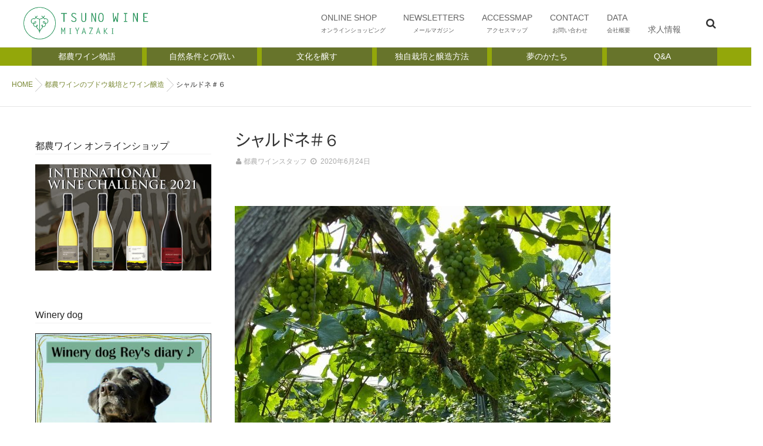

--- FILE ---
content_type: text/html; charset=UTF-8
request_url: https://tsunowine.com/making/2020/06/24/%E3%82%B7%E3%83%A3%E3%83%AB%E3%83%89%E3%83%8D%EF%BC%83%EF%BC%96/
body_size: 19185
content:
<!DOCTYPE html>
<!--[if lt IE 7 ]> <html dir="ltr" lang="ja" class="ie6 oldie no-js"> <![endif]-->
<!--[if IE 7 ]>    <html dir="ltr" lang="ja" class="ie7 oldie no-js"> <![endif]-->
<!--[if IE 8 ]>    <html dir="ltr" lang="ja" class="ie8 oldie no-js"> <![endif]-->
<!--[if IE 9 ]>    <html dir="ltr" lang="ja" class="ie9 no-js"> <![endif]-->
<!--[if (gt IE 9)|!(IE)]><!-->
<html dir="ltr" lang="ja" class="js">
<!--<![endif]-->
<head>
<meta charset="UTF-8">
<title>シャルドネ＃６ | 都農ワイン</title>

		<!-- All in One SEO 4.6.5 - aioseo.com -->
		<meta name="description" content="シャルドネ 6区 満開から30日を過ぎ、肥大も落ち着いてきました。 5区と同じくらいで、10㎜程度の粒の大きさ" />
		<meta name="robots" content="max-snippet:-1, max-image-preview:large, max-video-preview:-1" />
		<link rel="canonical" href="https://tsunowine.com/making/2020/06/24/%e3%82%b7%e3%83%a3%e3%83%ab%e3%83%89%e3%83%8d%ef%bc%83%ef%bc%96/" />
		<meta name="generator" content="All in One SEO (AIOSEO) 4.6.5" />
		<meta name="google" content="nositelinkssearchbox" />
		<script type="application/ld+json" class="aioseo-schema">
			{"@context":"https:\/\/schema.org","@graph":[{"@type":"Article","@id":"https:\/\/tsunowine.com\/making\/2020\/06\/24\/%e3%82%b7%e3%83%a3%e3%83%ab%e3%83%89%e3%83%8d%ef%bc%83%ef%bc%96\/#article","name":"\u30b7\u30e3\u30eb\u30c9\u30cd\uff03\uff16 | \u90fd\u8fb2\u30ef\u30a4\u30f3","headline":"\u30b7\u30e3\u30eb\u30c9\u30cd\uff03\uff16","author":{"@id":"https:\/\/tsunowine.com\/author\/t-wine1996\/#author"},"publisher":{"@id":"https:\/\/tsunowine.com\/#organization"},"image":{"@type":"ImageObject","url":"https:\/\/tsunowine.com\/wp\/wp-content\/uploads\/2020\/06\/3d924f84bff1861128a8f62494b5bff2.jpg","width":640,"height":480},"datePublished":"2020-06-24T10:04:14+09:00","dateModified":"2020-06-24T10:04:14+09:00","inLanguage":"ja","mainEntityOfPage":{"@id":"https:\/\/tsunowine.com\/making\/2020\/06\/24\/%e3%82%b7%e3%83%a3%e3%83%ab%e3%83%89%e3%83%8d%ef%bc%83%ef%bc%96\/#webpage"},"isPartOf":{"@id":"https:\/\/tsunowine.com\/making\/2020\/06\/24\/%e3%82%b7%e3%83%a3%e3%83%ab%e3%83%89%e3%83%8d%ef%bc%83%ef%bc%96\/#webpage"},"articleSection":"\u90fd\u8fb2\u30ef\u30a4\u30f3\u306e\u30d6\u30c9\u30a6\u683d\u57f9\u3068\u30ef\u30a4\u30f3\u91b8\u9020"},{"@type":"BreadcrumbList","@id":"https:\/\/tsunowine.com\/making\/2020\/06\/24\/%e3%82%b7%e3%83%a3%e3%83%ab%e3%83%89%e3%83%8d%ef%bc%83%ef%bc%96\/#breadcrumblist","itemListElement":[{"@type":"ListItem","@id":"https:\/\/tsunowine.com\/#listItem","position":1,"name":"\u5bb6","item":"https:\/\/tsunowine.com\/","nextItem":"https:\/\/tsunowine.com\/topics\/making\/#listItem"},{"@type":"ListItem","@id":"https:\/\/tsunowine.com\/topics\/making\/#listItem","position":2,"name":"\u90fd\u8fb2\u30ef\u30a4\u30f3\u306e\u30d6\u30c9\u30a6\u683d\u57f9\u3068\u30ef\u30a4\u30f3\u91b8\u9020","item":"https:\/\/tsunowine.com\/topics\/making\/","nextItem":"https:\/\/tsunowine.com\/making\/2020\/#listItem","previousItem":"https:\/\/tsunowine.com\/#listItem"},{"@type":"ListItem","@id":"https:\/\/tsunowine.com\/making\/2020\/#listItem","position":3,"name":"2020","item":"https:\/\/tsunowine.com\/making\/2020\/","nextItem":"https:\/\/tsunowine.com\/making\/2020\/06\/#listItem","previousItem":"https:\/\/tsunowine.com\/topics\/making\/#listItem"},{"@type":"ListItem","@id":"https:\/\/tsunowine.com\/making\/2020\/06\/#listItem","position":4,"name":"June","item":"https:\/\/tsunowine.com\/making\/2020\/06\/","nextItem":"https:\/\/tsunowine.com\/making\/2020\/06\/24\/#listItem","previousItem":"https:\/\/tsunowine.com\/making\/2020\/#listItem"},{"@type":"ListItem","@id":"https:\/\/tsunowine.com\/making\/2020\/06\/24\/#listItem","position":5,"name":"24","item":"https:\/\/tsunowine.com\/making\/2020\/06\/24\/","nextItem":"https:\/\/tsunowine.com\/making\/2020\/06\/24\/%e3%82%b7%e3%83%a3%e3%83%ab%e3%83%89%e3%83%8d%ef%bc%83%ef%bc%96\/#listItem","previousItem":"https:\/\/tsunowine.com\/making\/2020\/06\/#listItem"},{"@type":"ListItem","@id":"https:\/\/tsunowine.com\/making\/2020\/06\/24\/%e3%82%b7%e3%83%a3%e3%83%ab%e3%83%89%e3%83%8d%ef%bc%83%ef%bc%96\/#listItem","position":6,"name":"\u30b7\u30e3\u30eb\u30c9\u30cd\uff03\uff16","previousItem":"https:\/\/tsunowine.com\/making\/2020\/06\/24\/#listItem"}]},{"@type":"Organization","@id":"https:\/\/tsunowine.com\/#organization","name":"\u90fd\u8fb2\u30ef\u30a4\u30f3","description":"\u3059\u3079\u3066\u306f\u201c\u4e16\u754c\u306e\u90fd\u8fb2\u30ef\u30a4\u30f3\u201d\u3068\u306a\u308b\u65e5\u306e\u305f\u3081\u306b\u3002\u3076\u3069\u3046\u306e\u7523\u5730\u306f\u5bae\u5d0e\u770c\u90fd\u8fb2\u753a\u7523100\u30d1\u30fc\u30bb\u30f3\u30c8\u3067\u3059\u3002\u307e\u3055\u306b\u98a8\u571f\u3092\u8868\u73fe\u3059\u308b\u65e5\u672c\u306e\u30ef\u30a4\u30f3\u3067\u3059\u3002","url":"https:\/\/tsunowine.com\/"},{"@type":"Person","@id":"https:\/\/tsunowine.com\/author\/t-wine1996\/#author","url":"https:\/\/tsunowine.com\/author\/t-wine1996\/","name":"\u90fd\u8fb2\u30ef\u30a4\u30f3\u30b9\u30bf\u30c3\u30d5","image":{"@type":"ImageObject","@id":"https:\/\/tsunowine.com\/making\/2020\/06\/24\/%e3%82%b7%e3%83%a3%e3%83%ab%e3%83%89%e3%83%8d%ef%bc%83%ef%bc%96\/#authorImage","url":"https:\/\/secure.gravatar.com\/avatar\/771ca90fc7b70e48d634da36dc4aac0d?s=96&d=mm&r=g","width":96,"height":96,"caption":"\u90fd\u8fb2\u30ef\u30a4\u30f3\u30b9\u30bf\u30c3\u30d5"}},{"@type":"WebPage","@id":"https:\/\/tsunowine.com\/making\/2020\/06\/24\/%e3%82%b7%e3%83%a3%e3%83%ab%e3%83%89%e3%83%8d%ef%bc%83%ef%bc%96\/#webpage","url":"https:\/\/tsunowine.com\/making\/2020\/06\/24\/%e3%82%b7%e3%83%a3%e3%83%ab%e3%83%89%e3%83%8d%ef%bc%83%ef%bc%96\/","name":"\u30b7\u30e3\u30eb\u30c9\u30cd\uff03\uff16 | \u90fd\u8fb2\u30ef\u30a4\u30f3","description":"\u30b7\u30e3\u30eb\u30c9\u30cd 6\u533a \u6e80\u958b\u304b\u308930\u65e5\u3092\u904e\u304e\u3001\u80a5\u5927\u3082\u843d\u3061\u7740\u3044\u3066\u304d\u307e\u3057\u305f\u3002 5\u533a\u3068\u540c\u3058\u304f\u3089\u3044\u3067\u300110\u339c\u7a0b\u5ea6\u306e\u7c92\u306e\u5927\u304d\u3055","inLanguage":"ja","isPartOf":{"@id":"https:\/\/tsunowine.com\/#website"},"breadcrumb":{"@id":"https:\/\/tsunowine.com\/making\/2020\/06\/24\/%e3%82%b7%e3%83%a3%e3%83%ab%e3%83%89%e3%83%8d%ef%bc%83%ef%bc%96\/#breadcrumblist"},"author":{"@id":"https:\/\/tsunowine.com\/author\/t-wine1996\/#author"},"creator":{"@id":"https:\/\/tsunowine.com\/author\/t-wine1996\/#author"},"image":{"@type":"ImageObject","url":"https:\/\/tsunowine.com\/wp\/wp-content\/uploads\/2020\/06\/3d924f84bff1861128a8f62494b5bff2.jpg","@id":"https:\/\/tsunowine.com\/making\/2020\/06\/24\/%e3%82%b7%e3%83%a3%e3%83%ab%e3%83%89%e3%83%8d%ef%bc%83%ef%bc%96\/#mainImage","width":640,"height":480},"primaryImageOfPage":{"@id":"https:\/\/tsunowine.com\/making\/2020\/06\/24\/%e3%82%b7%e3%83%a3%e3%83%ab%e3%83%89%e3%83%8d%ef%bc%83%ef%bc%96\/#mainImage"},"datePublished":"2020-06-24T10:04:14+09:00","dateModified":"2020-06-24T10:04:14+09:00"},{"@type":"WebSite","@id":"https:\/\/tsunowine.com\/#website","url":"https:\/\/tsunowine.com\/","name":"\u90fd\u8fb2\u30ef\u30a4\u30f3","description":"\u3059\u3079\u3066\u306f\u201c\u4e16\u754c\u306e\u90fd\u8fb2\u30ef\u30a4\u30f3\u201d\u3068\u306a\u308b\u65e5\u306e\u305f\u3081\u306b\u3002\u3076\u3069\u3046\u306e\u7523\u5730\u306f\u5bae\u5d0e\u770c\u90fd\u8fb2\u753a\u7523100\u30d1\u30fc\u30bb\u30f3\u30c8\u3067\u3059\u3002\u307e\u3055\u306b\u98a8\u571f\u3092\u8868\u73fe\u3059\u308b\u65e5\u672c\u306e\u30ef\u30a4\u30f3\u3067\u3059\u3002","inLanguage":"ja","publisher":{"@id":"https:\/\/tsunowine.com\/#organization"}}]}
		</script>
		<!-- All in One SEO -->


<!-- Google Tag Manager for WordPress by gtm4wp.com -->
<script data-cfasync="false" data-pagespeed-no-defer>//<![CDATA[
	var gtm4wp_datalayer_name = "dataLayer";
	var dataLayer = dataLayer || [];
//]]>
</script>
<!-- End Google Tag Manager for WordPress by gtm4wp.com --><meta http-equiv="Expires" content="604800">
<meta http-equiv="X-UA-Compatible" content="IE=edge,chrome=1" />
<meta name="viewport" content="width=device-width, initial-scale=1.0">
<link rel='dns-prefetch' href='//webfonts.xserver.jp' />
<link rel='dns-prefetch' href='//ajax.googleapis.com' />
<link rel='dns-prefetch' href='//maps.google.com' />
<link rel="alternate" type="application/rss+xml" title="都農ワイン &raquo; フィード" href="https://tsunowine.com/feed/" />
<link rel="alternate" type="application/rss+xml" title="都農ワイン &raquo; コメントフィード" href="https://tsunowine.com/comments/feed/" />
<link rel='stylesheet' id='wp-block-library-css' href='https://tsunowine.com/wp/wp-includes/css/dist/block-library/style.min.css?ver=6.5.7' type='text/css' media='all' />
<style id='classic-theme-styles-inline-css' type='text/css'>
/*! This file is auto-generated */
.wp-block-button__link{color:#fff;background-color:#32373c;border-radius:9999px;box-shadow:none;text-decoration:none;padding:calc(.667em + 2px) calc(1.333em + 2px);font-size:1.125em}.wp-block-file__button{background:#32373c;color:#fff;text-decoration:none}
</style>
<style id='global-styles-inline-css' type='text/css'>
body{--wp--preset--color--black: #000000;--wp--preset--color--cyan-bluish-gray: #abb8c3;--wp--preset--color--white: #ffffff;--wp--preset--color--pale-pink: #f78da7;--wp--preset--color--vivid-red: #cf2e2e;--wp--preset--color--luminous-vivid-orange: #ff6900;--wp--preset--color--luminous-vivid-amber: #fcb900;--wp--preset--color--light-green-cyan: #7bdcb5;--wp--preset--color--vivid-green-cyan: #00d084;--wp--preset--color--pale-cyan-blue: #8ed1fc;--wp--preset--color--vivid-cyan-blue: #0693e3;--wp--preset--color--vivid-purple: #9b51e0;--wp--preset--gradient--vivid-cyan-blue-to-vivid-purple: linear-gradient(135deg,rgba(6,147,227,1) 0%,rgb(155,81,224) 100%);--wp--preset--gradient--light-green-cyan-to-vivid-green-cyan: linear-gradient(135deg,rgb(122,220,180) 0%,rgb(0,208,130) 100%);--wp--preset--gradient--luminous-vivid-amber-to-luminous-vivid-orange: linear-gradient(135deg,rgba(252,185,0,1) 0%,rgba(255,105,0,1) 100%);--wp--preset--gradient--luminous-vivid-orange-to-vivid-red: linear-gradient(135deg,rgba(255,105,0,1) 0%,rgb(207,46,46) 100%);--wp--preset--gradient--very-light-gray-to-cyan-bluish-gray: linear-gradient(135deg,rgb(238,238,238) 0%,rgb(169,184,195) 100%);--wp--preset--gradient--cool-to-warm-spectrum: linear-gradient(135deg,rgb(74,234,220) 0%,rgb(151,120,209) 20%,rgb(207,42,186) 40%,rgb(238,44,130) 60%,rgb(251,105,98) 80%,rgb(254,248,76) 100%);--wp--preset--gradient--blush-light-purple: linear-gradient(135deg,rgb(255,206,236) 0%,rgb(152,150,240) 100%);--wp--preset--gradient--blush-bordeaux: linear-gradient(135deg,rgb(254,205,165) 0%,rgb(254,45,45) 50%,rgb(107,0,62) 100%);--wp--preset--gradient--luminous-dusk: linear-gradient(135deg,rgb(255,203,112) 0%,rgb(199,81,192) 50%,rgb(65,88,208) 100%);--wp--preset--gradient--pale-ocean: linear-gradient(135deg,rgb(255,245,203) 0%,rgb(182,227,212) 50%,rgb(51,167,181) 100%);--wp--preset--gradient--electric-grass: linear-gradient(135deg,rgb(202,248,128) 0%,rgb(113,206,126) 100%);--wp--preset--gradient--midnight: linear-gradient(135deg,rgb(2,3,129) 0%,rgb(40,116,252) 100%);--wp--preset--font-size--small: 13px;--wp--preset--font-size--medium: 20px;--wp--preset--font-size--large: 36px;--wp--preset--font-size--x-large: 42px;--wp--preset--spacing--20: 0.44rem;--wp--preset--spacing--30: 0.67rem;--wp--preset--spacing--40: 1rem;--wp--preset--spacing--50: 1.5rem;--wp--preset--spacing--60: 2.25rem;--wp--preset--spacing--70: 3.38rem;--wp--preset--spacing--80: 5.06rem;--wp--preset--shadow--natural: 6px 6px 9px rgba(0, 0, 0, 0.2);--wp--preset--shadow--deep: 12px 12px 50px rgba(0, 0, 0, 0.4);--wp--preset--shadow--sharp: 6px 6px 0px rgba(0, 0, 0, 0.2);--wp--preset--shadow--outlined: 6px 6px 0px -3px rgba(255, 255, 255, 1), 6px 6px rgba(0, 0, 0, 1);--wp--preset--shadow--crisp: 6px 6px 0px rgba(0, 0, 0, 1);}:where(.is-layout-flex){gap: 0.5em;}:where(.is-layout-grid){gap: 0.5em;}body .is-layout-flex{display: flex;}body .is-layout-flex{flex-wrap: wrap;align-items: center;}body .is-layout-flex > *{margin: 0;}body .is-layout-grid{display: grid;}body .is-layout-grid > *{margin: 0;}:where(.wp-block-columns.is-layout-flex){gap: 2em;}:where(.wp-block-columns.is-layout-grid){gap: 2em;}:where(.wp-block-post-template.is-layout-flex){gap: 1.25em;}:where(.wp-block-post-template.is-layout-grid){gap: 1.25em;}.has-black-color{color: var(--wp--preset--color--black) !important;}.has-cyan-bluish-gray-color{color: var(--wp--preset--color--cyan-bluish-gray) !important;}.has-white-color{color: var(--wp--preset--color--white) !important;}.has-pale-pink-color{color: var(--wp--preset--color--pale-pink) !important;}.has-vivid-red-color{color: var(--wp--preset--color--vivid-red) !important;}.has-luminous-vivid-orange-color{color: var(--wp--preset--color--luminous-vivid-orange) !important;}.has-luminous-vivid-amber-color{color: var(--wp--preset--color--luminous-vivid-amber) !important;}.has-light-green-cyan-color{color: var(--wp--preset--color--light-green-cyan) !important;}.has-vivid-green-cyan-color{color: var(--wp--preset--color--vivid-green-cyan) !important;}.has-pale-cyan-blue-color{color: var(--wp--preset--color--pale-cyan-blue) !important;}.has-vivid-cyan-blue-color{color: var(--wp--preset--color--vivid-cyan-blue) !important;}.has-vivid-purple-color{color: var(--wp--preset--color--vivid-purple) !important;}.has-black-background-color{background-color: var(--wp--preset--color--black) !important;}.has-cyan-bluish-gray-background-color{background-color: var(--wp--preset--color--cyan-bluish-gray) !important;}.has-white-background-color{background-color: var(--wp--preset--color--white) !important;}.has-pale-pink-background-color{background-color: var(--wp--preset--color--pale-pink) !important;}.has-vivid-red-background-color{background-color: var(--wp--preset--color--vivid-red) !important;}.has-luminous-vivid-orange-background-color{background-color: var(--wp--preset--color--luminous-vivid-orange) !important;}.has-luminous-vivid-amber-background-color{background-color: var(--wp--preset--color--luminous-vivid-amber) !important;}.has-light-green-cyan-background-color{background-color: var(--wp--preset--color--light-green-cyan) !important;}.has-vivid-green-cyan-background-color{background-color: var(--wp--preset--color--vivid-green-cyan) !important;}.has-pale-cyan-blue-background-color{background-color: var(--wp--preset--color--pale-cyan-blue) !important;}.has-vivid-cyan-blue-background-color{background-color: var(--wp--preset--color--vivid-cyan-blue) !important;}.has-vivid-purple-background-color{background-color: var(--wp--preset--color--vivid-purple) !important;}.has-black-border-color{border-color: var(--wp--preset--color--black) !important;}.has-cyan-bluish-gray-border-color{border-color: var(--wp--preset--color--cyan-bluish-gray) !important;}.has-white-border-color{border-color: var(--wp--preset--color--white) !important;}.has-pale-pink-border-color{border-color: var(--wp--preset--color--pale-pink) !important;}.has-vivid-red-border-color{border-color: var(--wp--preset--color--vivid-red) !important;}.has-luminous-vivid-orange-border-color{border-color: var(--wp--preset--color--luminous-vivid-orange) !important;}.has-luminous-vivid-amber-border-color{border-color: var(--wp--preset--color--luminous-vivid-amber) !important;}.has-light-green-cyan-border-color{border-color: var(--wp--preset--color--light-green-cyan) !important;}.has-vivid-green-cyan-border-color{border-color: var(--wp--preset--color--vivid-green-cyan) !important;}.has-pale-cyan-blue-border-color{border-color: var(--wp--preset--color--pale-cyan-blue) !important;}.has-vivid-cyan-blue-border-color{border-color: var(--wp--preset--color--vivid-cyan-blue) !important;}.has-vivid-purple-border-color{border-color: var(--wp--preset--color--vivid-purple) !important;}.has-vivid-cyan-blue-to-vivid-purple-gradient-background{background: var(--wp--preset--gradient--vivid-cyan-blue-to-vivid-purple) !important;}.has-light-green-cyan-to-vivid-green-cyan-gradient-background{background: var(--wp--preset--gradient--light-green-cyan-to-vivid-green-cyan) !important;}.has-luminous-vivid-amber-to-luminous-vivid-orange-gradient-background{background: var(--wp--preset--gradient--luminous-vivid-amber-to-luminous-vivid-orange) !important;}.has-luminous-vivid-orange-to-vivid-red-gradient-background{background: var(--wp--preset--gradient--luminous-vivid-orange-to-vivid-red) !important;}.has-very-light-gray-to-cyan-bluish-gray-gradient-background{background: var(--wp--preset--gradient--very-light-gray-to-cyan-bluish-gray) !important;}.has-cool-to-warm-spectrum-gradient-background{background: var(--wp--preset--gradient--cool-to-warm-spectrum) !important;}.has-blush-light-purple-gradient-background{background: var(--wp--preset--gradient--blush-light-purple) !important;}.has-blush-bordeaux-gradient-background{background: var(--wp--preset--gradient--blush-bordeaux) !important;}.has-luminous-dusk-gradient-background{background: var(--wp--preset--gradient--luminous-dusk) !important;}.has-pale-ocean-gradient-background{background: var(--wp--preset--gradient--pale-ocean) !important;}.has-electric-grass-gradient-background{background: var(--wp--preset--gradient--electric-grass) !important;}.has-midnight-gradient-background{background: var(--wp--preset--gradient--midnight) !important;}.has-small-font-size{font-size: var(--wp--preset--font-size--small) !important;}.has-medium-font-size{font-size: var(--wp--preset--font-size--medium) !important;}.has-large-font-size{font-size: var(--wp--preset--font-size--large) !important;}.has-x-large-font-size{font-size: var(--wp--preset--font-size--x-large) !important;}
.wp-block-navigation a:where(:not(.wp-element-button)){color: inherit;}
:where(.wp-block-post-template.is-layout-flex){gap: 1.25em;}:where(.wp-block-post-template.is-layout-grid){gap: 1.25em;}
:where(.wp-block-columns.is-layout-flex){gap: 2em;}:where(.wp-block-columns.is-layout-grid){gap: 2em;}
.wp-block-pullquote{font-size: 1.5em;line-height: 1.6;}
</style>
<link rel='stylesheet' id='biz-cal-style-css' href='https://tsunowine.com/wp/wp-content/plugins/biz-calendar/biz-cal.css?ver=2.2.0' type='text/css' media='all' />
<link rel='stylesheet' id='contact-form-7-css' href='https://tsunowine.com/wp/wp-content/plugins/contact-form-7/includes/css/styles.css?ver=5.9.6' type='text/css' media='all' />
<link rel='stylesheet' id='contact-form-7-confirm-css' href='https://tsunowine.com/wp/wp-content/plugins/contact-form-7-add-confirm/includes/css/styles.css?ver=5.1' type='text/css' media='all' />
<link rel='stylesheet' id='flexible-faq-css' href='https://tsunowine.com/wp/wp-content/plugins/flexible-faq/css/flexible-faq.css?ver=0.1' type='text/css' media='all' />
<link rel='stylesheet' id='responsive-lightbox-swipebox-css' href='https://tsunowine.com/wp/wp-content/plugins/responsive-lightbox/assets/swipebox/swipebox.min.css?ver=2.3.2' type='text/css' media='all' />
<link rel='stylesheet' id='swpm.common-css' href='https://tsunowine.com/wp/wp-content/plugins/simple-membership/css/swpm.common.css?ver=4.4.3' type='text/css' media='all' />
<link rel='stylesheet' id='parent-style-css' href='https://tsunowine.com/wp/wp-content/themes/mutation/style.css?ver=6.5.7' type='text/css' media='all' />
<link rel='stylesheet' id='customize-css' href='https://tsunowine.com/wp/wp-content/themes/mutation_child/customize.css?ver=6.5.7' type='text/css' media='all' />
<link rel='stylesheet' id='style-css' href='https://tsunowine.com/wp/wp-content/themes/mutation_child/style.css?ver=6.5.7' type='text/css' media='all' />
<link rel='stylesheet' id='custom-css' href='https://tsunowine.com/wp/wp-content/themes/mutation/custom.css?ver=6.5.7' type='text/css' media='all' />
<link rel='stylesheet' id='responsive-css' href='https://tsunowine.com/wp/wp-content/themes/mutation/responsive.css?ver=6.5.7' type='text/css' media='all' />
<link rel='stylesheet' id='drawer-css' href='https://tsunowine.com/wp/wp-content/themes/mutation/drawer.css?ver=6.5.7' type='text/css' media='all' />
<link rel='stylesheet' id='font-awesome-css' href='https://tsunowine.com/wp/wp-content/themes/mutation/fonts/font-awesome.min.css?ver=6.5.7' type='text/css' media='all' />
<link rel='stylesheet' id='animate-css' href='https://tsunowine.com/wp/wp-content/themes/mutation/animate.min.css?ver=6.5.7' type='text/css' media='all' />
<link rel='stylesheet' id='megamenu-css' href='https://tsunowine.com/wp/wp-content/themes/mutation/functions/megamenu.css?ver=6.5.7' type='text/css' media='all' />
<link rel='stylesheet' id='mts_simple_booking_front_css-css' href='https://tsunowine.com/wp/wp-content/plugins/mts-simple-booking-c/css/mtssb-front.css?ver=6.5.7' type='text/css' media='all' />
<script type="text/javascript" src="//ajax.googleapis.com/ajax/libs/jquery/1.8.1/jquery.min.js?ver=6.5.7" id="jquery-js"></script>
<script type="text/javascript" src="//webfonts.xserver.jp/js/xserver.js?ver=1.2.4" id="typesquare_std-js"></script>
<script type="text/javascript" id="biz-cal-script-js-extra">
/* <![CDATA[ */
var bizcalOptions = {"holiday_title":"\u5b9a\u4f11\u65e5","mon":"on","tue":"on","wed":"on","temp_holidays":"2025-02-06\r\n2025-02-07\r\n2025-02-13\r\n2025-02-14\r\n2025-02-27\r\n2025-02-28","temp_weekdays":"2025-02-10\r\n2025-02-11\r\n2025-02-24","eventday_title":"\u30a4\u30d9\u30f3\u30c8\u958b\u50ac\u65e5","eventday_url":"","eventdays":"2024-11-10\r\n2024-11-24","month_limit":"\u5236\u9650\u306a\u3057","nextmonthlimit":"1","prevmonthlimit":"0","plugindir":"https:\/\/tsunowine.com\/wp\/wp-content\/plugins\/biz-calendar\/","national_holiday":""};
/* ]]> */
</script>
<script type="text/javascript" src="https://tsunowine.com/wp/wp-content/plugins/biz-calendar/calendar.js?ver=2.2.0" id="biz-cal-script-js"></script>
<script type="text/javascript" src="https://tsunowine.com/wp/wp-content/plugins/responsive-lightbox/assets/swipebox/jquery.swipebox.min.js?ver=2.3.2" id="responsive-lightbox-swipebox-js"></script>
<script type="text/javascript" src="https://tsunowine.com/wp/wp-includes/js/underscore.min.js?ver=1.13.4" id="underscore-js"></script>
<script type="text/javascript" src="https://tsunowine.com/wp/wp-content/plugins/responsive-lightbox/assets/infinitescroll/infinite-scroll.pkgd.min.js?ver=6.5.7" id="responsive-lightbox-infinite-scroll-js"></script>
<script type="text/javascript" id="responsive-lightbox-js-extra">
/* <![CDATA[ */
var rlArgs = {"script":"swipebox","selector":"lightbox","customEvents":"","activeGalleries":"1","animation":"1","hideCloseButtonOnMobile":"0","removeBarsOnMobile":"0","hideBars":"1","hideBarsDelay":"5000","videoMaxWidth":"1080","useSVG":"1","loopAtEnd":"0","woocommerce_gallery":"0","ajaxurl":"https:\/\/tsunowine.com\/wp\/wp-admin\/admin-ajax.php","nonce":"a449dba2a3"};
/* ]]> */
</script>
<script type="text/javascript" src="https://tsunowine.com/wp/wp-content/plugins/responsive-lightbox/js/front.js?ver=2.3.2" id="responsive-lightbox-js"></script>
<script type="text/javascript" src="https://tsunowine.com/wp/wp-content/plugins/duracelltomi-google-tag-manager/js/gtm4wp-contact-form-7-tracker.js?ver=1.13.1" id="gtm4wp-contact-form-7-tracker-js"></script>
<script type="text/javascript" src="https://tsunowine.com/wp/wp-content/plugins/duracelltomi-google-tag-manager/js/gtm4wp-form-move-tracker.js?ver=1.13.1" id="gtm4wp-form-move-tracker-js"></script>
<script type="text/javascript" src="https://tsunowine.com/wp/wp-content/themes/mutation/js/jquery.flexslider.min.js?ver=6.5.7" id="flexslider-js"></script>
<script type="text/javascript" src="//maps.google.com/maps/api/js?key=" id="googlemaps-js"></script>
<link rel="https://api.w.org/" href="https://tsunowine.com/wp-json/" /><link rel="alternate" type="application/json" href="https://tsunowine.com/wp-json/wp/v2/posts/31714" /><link rel="EditURI" type="application/rsd+xml" title="RSD" href="https://tsunowine.com/wp/xmlrpc.php?rsd" />
<link rel='shortlink' href='https://tsunowine.com/?p=31714' />
<link rel="alternate" type="application/json+oembed" href="https://tsunowine.com/wp-json/oembed/1.0/embed?url=https%3A%2F%2Ftsunowine.com%2Fmaking%2F2020%2F06%2F24%2F%25e3%2582%25b7%25e3%2583%25a3%25e3%2583%25ab%25e3%2583%2589%25e3%2583%258d%25ef%25bc%2583%25ef%25bc%2596%2F" />
<link rel="alternate" type="text/xml+oembed" href="https://tsunowine.com/wp-json/oembed/1.0/embed?url=https%3A%2F%2Ftsunowine.com%2Fmaking%2F2020%2F06%2F24%2F%25e3%2582%25b7%25e3%2583%25a3%25e3%2583%25ab%25e3%2583%2589%25e3%2583%258d%25ef%25bc%2583%25ef%25bc%2596%2F&#038;format=xml" />

<!-- Google Tag Manager for WordPress by gtm4wp.com -->
<script data-cfasync="false" data-pagespeed-no-defer>//<![CDATA[
	var dataLayer_content = {"pagePostType":"post","pagePostType2":"single-post","pageCategory":["making"],"pagePostAuthor":"都農ワインスタッフ"};
	dataLayer.push( dataLayer_content );//]]>
</script>
<script data-cfasync="false">//<![CDATA[
(function(w,d,s,l,i){w[l]=w[l]||[];w[l].push({'gtm.start':
new Date().getTime(),event:'gtm.js'});var f=d.getElementsByTagName(s)[0],
j=d.createElement(s),dl=l!='dataLayer'?'&l='+l:'';j.async=true;j.src=
'//www.googletagmanager.com/gtm.'+'js?id='+i+dl;f.parentNode.insertBefore(j,f);
})(window,document,'script','dataLayer','GTM-PSCJ5PM');//]]>
</script>
<!-- End Google Tag Manager -->
<!-- End Google Tag Manager for WordPress by gtm4wp.com --><meta property="og:type" content="article" />
<meta property="og:title" content="シャルドネ＃６ | 都農ワイン" />
<meta property="og:description" content="シャルドネ　6区満開から30日を過ぎ、肥大も落ち着いてきました。5区と同じくらいで、10㎜程度の粒の大きさです。枝の伸びもお落ち着いてきています。今年は、コンパクトな生育を維持しています。これから、1ヶ月経つとベレゾーンです。ドキドキしますね～&nb" />
<meta property="og:url" content="https://tsunowine.com/making/2020/06/24/%E3%82%B7%E3%83%A3%E3%83%AB%E3%83%89%E3%83%8D%EF%BC%83%EF%BC%96/" />
<meta property="og:image" content="https://tsunowine.com/wp/wp-content/uploads/2020/06/3d924f84bff1861128a8f62494b5bff2-640x480.jpg" />
<meta property="og:site_name" content="都農ワイン" />
<meta property="og:locale" content="ja_JP" />
<meta name="twitter:card" content="summary_large_image" />
<meta name="twitter:site" content="@" />
<meta name="twitter:image:src" content="https://tsunowine.com/wp/wp-content/uploads/2020/06/3d924f84bff1861128a8f62494b5bff2-640x480.jpg"><link rel="shortcut icon" href="/wp/wp-content/uploads/2017/10/favicon.ico" />
<link rel="apple-touch-icon-precomposed" href="http://tsunowine.com/wp/wp-content/uploads/2017/10/homeicon.png" />
<!--[if lt IE 9]>
<script src="https://tsunowine.com/wp/wp-content/themes/mutation/js/ie/html5.js"></script>
<script src="https://tsunowine.com/wp/wp-content/themes/mutation/js/ie/selectivizr.js"></script>
<![endif]-->
<style type="text/css">
/* Dynamic CSS: For no styles in head, copy and put the css below in your custom.css or child theme's style.css, disable dynamic styles */
.boxed #wrapper,.boxed header, .container-inner,.boxed #header { max-width: 1200px; }

.lim-effect .lima-details .more-details,
.tagcloud a:hover,
.owl-theme .owl-controls .owl-buttons div,
{ background-color: #339963; }
::-moz-selection { background-color: #339963; }
.alx-tabs-nav {
	border-bottom-color: #339963!important;
}
.pullquote-left {
	border-left-color: #339963!important;
}
.themeform label .required,
#flexslider-featured .flex-direction-nav .flex-next:hover,
#flexslider-featured .flex-direction-nav .flex-prev:hover,

.post-nav li a:hover i,
.content .post-nav li a:hover i,
.post-related a:hover,
.comment-awaiting-moderation,
.wp-pagenavi a,
{ color: #339963; }

.themeform input[type="submit"],
.themeform button[type="submit"],
.sidebar-top,
.post-tags a:hover,
.hvr-bounce-to-right:before,
.tagcloud a:hover,
.widget_calendar caption,
.author-bio .bio-avatar:after,
.commentlist li.bypostauthor > .comment-body:after,
.hvr-fade:hover, .hvr-fade:focus, .hvr-fade:active,
.owl-theme .owl-controls .owl-buttons div,
#nav-topbar ul.nav > li:after,
.commentlist li.comment-author-admin > .comment-body:after { background-color: #339963; }
.post-format .format-container { border-color: #339963; }
.alx-tabs-nav li.active a,.pagination .current,.s1 .widget_calendar caption,
.pagination a:hover,
ul.nav>li.current-menu-item:after,
#footer .widget_calendar caption ,.s2 .widget_calendar caption{background-color: #339963!important;
color:#fff; }
				

	.comment-tabs li.active a
	{border-bottom:2px solid #339963!important;
 }

				

	.alx-tab .tab-item-category a,
	.alx-tab .tab-item-title a:hover,
	.alx-posts a:hover,.megamenu_column:hover .megamenu_content h2,
	 .post-meta a:hover,
	 ul.sub-menu a:hover,
	 a
	{color: #788732;
 }
				

.s2 .post-nav li a:hover i,
.s2 .widget_rss ul li a,
.s2 .widget_calendar a,
.s2 .alx-posts .post-item-category a,
.s2 .alx-tab li:hover .tab-item-title a,
.s2 .alx-tab li:hover .tab-item-comment a,
.s2 .alx-posts li:hover .post-item-title a { color: ; }

.s2 .sidebar-top,
.s2 .sidebar-toggle,
.jp-play-bar,
.jp-volume-bar-value,
.s2 .widget_calendar caption,#readmore a ,.post-thumb-category ,.rank_num { background-color: ; }

.s2 .alx-tabs-nav li.active a { border-bottom-color: ; }

				

		.feature_meta h2,h2.widgettitle,h1.page-title ,h1.post-title ,.site-title {font-family: "Noto Sans Japanese", sans-serif;}
				
body {font-weight:300;}
@media only screen and (max-width: 738px) { .head_space {margin-top:50px;}}
@media only screen and (max-width: 738px) { .head_space {margin-top:50px;}}
body ,.post-title a { color: #333333; }
#footer { background-color: #ebede1; }
.site-title a img { max-height: 55px; }

.post-view{display: none; }

body { background-color: #ffffff; }

h1.post-title {
color:;
font-size:;
font-weight:400;
letter-spacing:;
line-height:;
padding-top:;
 }

.entry ,.widget,.post-title a {
color:;
font-size:16px;
font-weight:;
letter-spacing:;
line-height:;
padding:;
 }
.overlayer { background-color:rgba(0,0,0,0); }

</style>
<meta name="format-detection" content="telephone=no" />
</head>
<body class="post-template-default single single-post postid-31714 single-format-standard col-2cr full-width topbar-enabled chrome">

<!-- Google Tag Manager (noscript) -->
<noscript><iframe src="https://www.googletagmanager.com/ns.html?id=GTM-PSCJ5PM"
height="0" width="0" style="display:none;visibility:hidden"></iframe></noscript>
<!-- End Google Tag Manager (noscript) --><div id="wrapper">
<header id="header">
  <div id="header-inner" class="container-inner">
    <div id="logo-small">
            <h1 class="site-title"><a href="https://tsunowine.com/" rel="home" itemprop="item"><img src="/wp/wp-content/uploads/2017/10/header_logo.png" alt="都農ワイン"></a></h1>
          </div>
    <!--#nav-topbar-->
        
    
    <nav  id="nav-topbar"> 
      
    <!--smartphone drawer menu--> 
    <a class="nav-toggle-smart" href="#menu"> <span></span> </a> 
    <!--/smartphone drawer menu-->

  
  
      <div class="nav-wrap container">
        <ul id="menu-main-menu" class="nav container-inner group"><li id="menu-item-7120" class="menu-item menu-item-type-custom menu-item-object-custom menu-item-7120"><a title="オンラインショッピング" target="_blank" rel="noopener" href="https://tsunowine.shop/">ONLINE SHOP<div class='menu_description'>オンラインショッピング</div></a></li>
<li id="menu-item-7118" class="menu-item menu-item-type-post_type menu-item-object-page menu-item-7118"><a title="メールマガジン" href="https://tsunowine.com/mailmaga/">NEWSLETTERS<div class='menu_description'>メールマガジン</div></a></li>
<li id="menu-item-7119" class="menu-item menu-item-type-post_type menu-item-object-page menu-item-7119"><a title="アクセスマップ" href="https://tsunowine.com/access/">ACCESSMAP<div class='menu_description'>アクセスマップ</div></a></li>
<li id="menu-item-9407" class="menu-item menu-item-type-post_type menu-item-object-page menu-item-9407"><a title="お問い合わせ" href="https://tsunowine.com/contact/">CONTACT<div class='menu_description'>お問い合わせ</div></a></li>
<li id="menu-item-7122" class="menu-item menu-item-type-post_type menu-item-object-page menu-item-7122"><a title="会社概要" href="https://tsunowine.com/data/">DATA<div class='menu_description'>会社概要</div></a></li>
<li id="menu-item-43337" class="menu-item menu-item-type-post_type menu-item-object-page menu-item-43337"><a href="https://tsunowine.com/recruit/">求人情報<div class='menu_description'></div></a></li>
<li id="menu-item-7313" class="menu-item menu-item-type-custom menu-item-object-custom menu-item-has-children menu-item-7313"><a>都農ワインについて<div class='menu_description'></div></a>
<ul class="sub-menu">
	<li id="menu-item-7312" class="menu-item menu-item-type-post_type menu-item-object-page menu-item-7312"><a href="https://tsunowine.com/monogatari/">都農ワイン物語<div class='menu_description'></div></a></li>
	<li id="menu-item-7314" class="menu-item menu-item-type-post_type menu-item-object-page menu-item-7314"><a href="https://tsunowine.com/shizen/">自然条件との戦い<div class='menu_description'></div></a></li>
	<li id="menu-item-7315" class="menu-item menu-item-type-post_type menu-item-object-page menu-item-7315"><a href="https://tsunowine.com/kamosu/">文化を醸す<div class='menu_description'></div></a></li>
	<li id="menu-item-7316" class="menu-item menu-item-type-post_type menu-item-object-page menu-item-7316"><a href="https://tsunowine.com/dokuji/">独自栽培と醸造方法<div class='menu_description'></div></a></li>
	<li id="menu-item-7317" class="menu-item menu-item-type-post_type menu-item-object-page menu-item-7317"><a href="https://tsunowine.com/yume/">夢のかたち<div class='menu_description'></div></a></li>
	<li id="menu-item-7318" class="menu-item menu-item-type-post_type menu-item-object-page menu-item-7318"><a href="https://tsunowine.com/q_and_a/">Q&#038;A<div class='menu_description'></div></a></li>
</ul>
</li>
</ul>      </div>
      <div class="toggle-search"><i class="fa fa-search"></i></div>
      <div class="search-expand">
        <div class="search-expand-inner">
          <form method="get" class="searchform themeform" action="https://tsunowine.com/">
	<div>
		<input type="text" class="search" name="s" onblur="if(this.value=='')this.value='検索キーワードを入力して、Enterキーをクリックします';" onfocus="if(this.value=='検索キーワードを入力して、Enterキーをクリックします')this.value='';" value="検索キーワードを入力して、Enterキーをクリックします" />
	</div>
</form>        </div>
      </div>
    </nav>
        <!--/#nav-topbar--> 
    
    <!--/.container-inner--> 
    
    <!--/.container--> 
  </div>
</header>
<!--/#header-->

<div class="container" id="page">
<div id="head_space" class="clearfix"> 


    <div class="header-margin"></div>
  

</div>


<!--#subheader-widgets-->
<div id="subheader-widgets" class="clearfix">
  <div class="widget_text side_widget clearfix widget_custom_html" id="custom_html-4">
<div class="textwidget custom-html-widget"><ul class="page_list">
  <li><a href="/monogatari/"><span>都農ワイン物語</span></a></li>
	<li><a href="/shizen/"><span>自然条件との戦い</span></a></li>
	<li><a href="/kamosu/"><span>文化を醸す</span></a></li>
	<li><a href="/dokuji/"><span>独自栽培と醸造方法</span></a></li>
	<li><a href="/yume/"><span>夢のかたち</span></a></li>
	<li><a href="/q_and_a/"><span>Q&amp;A</span></a></li>
</ul></div></div>
</div>
<!--/#subheader-widgets-->


<!--#smartphone-widgets-->
<!--/#smartphone-widgets--> 

       <!--#pagetop-widgets-->
         <!--/#pagetop-widgets-->  
    
<!--#frontpage-widgets-->
<!--/#frontpage-widgets-->



<div id="breadcrumb"><ul id="breadcrumb_list" itemscope="" itemtype="http://schema.org/BreadcrumbList"><li class="breadcrumb-home" itemprop="itemListElement" itemscope="" itemtype="http://schema.org/ListItem">
<span class="icon-home"></span>
<a href="https://tsunowine.com" itemprop="item"><span itemprop="name">HOME</span></a><meta itemprop="position" content="1"></li><div class="icon-basics-07"></div>
<li itemprop="itemListElement" itemscope="" itemtype="http://schema.org/ListItem"><h1 itemprop="name"><a href="https://tsunowine.com/topics/making/" itemprop="item"><span itemprop="name">都農ワインのブドウ栽培とワイン醸造</span></a></h1><meta itemprop="position" content="2"></li><div class="icon-basics-07"></div>
<li itemprop="itemListElement" itemscope="" itemtype="http://schema.org/ListItem"><h1 itemprop="name">シャルドネ＃６</h1>
<meta itemprop="position" content="3"></li></ul></div>
<div class="container-inner">
<div class="main">

<div class="main-inner group">

<section class="content">
  <div class="page-title pad">

	<h1 class="post-title entry-title">シャルドネ＃６</h1>
    <div class="post-meta-group clearfix"> 
         
        <div class="post-byline"><i class="fa fa-user"></i>
                  <a href="https://tsunowine.com/author/t-wine1996/" title="都農ワインスタッフ の投稿" rel="author">都農ワインスタッフ</a></div>
                
          
          
          <div class="post-item-category">
         <i class="fa fa-clock-o"></i>
		  
		   
		  2020年6月24日         
        </div>
        
  
         <div class="post-view"><i class="fa fa-eye"></i>2786VIEWS</div>

        
         
        </div>
    
    
    
		
	
</div><!--/.page-title-->
    <!--#titleafter-widgets-->
        <!--/#titleafter-widgets-->  <div class="pad group">
        <article class="post-31714 post type-post status-publish format-standard has-post-thumbnail hentry category-making">
            <div class="clear"></div>
      <div class="entry share">
        <div class="entry-inner clearfix">
          <p><a href="https://tsunowine.com/wp/wp-content/uploads/2020/06/3d924f84bff1861128a8f62494b5bff2.jpg" data-rel="lightbox-image-0" data-rl_title="" data-rl_caption="" title=""><img fetchpriority="high" decoding="async" class="alignnone size-medium wp-image-31715" src="https://tsunowine.com/wp/wp-content/uploads/2020/06/3d924f84bff1861128a8f62494b5bff2-640x480.jpg" alt="" width="640" height="480" /></a></p>
<p>シャルドネ　6区<br />
満開から30日を過ぎ、肥大も落ち着いてきました。<br />
5区と同じくらいで、10㎜程度の粒の大きさです。<br />
枝の伸びもお落ち着いてきています。<br />
今年は、コンパクトな生育を維持しています。<br />
これから、1ヶ月経つとベレゾーンです。<br />
ドキドキしますね～</p>
<p>&nbsp;</p>
<p>&nbsp;</p>
<p>赤尾</p>
                  </div>
                <div class="oi_post_share_icons"> 
  <div class="oi_soc_icons">

<a href="https://www.facebook.com/sharer/sharer.php?u=https://tsunowine.com/making/2020/06/24/%e3%82%b7%e3%83%a3%e3%83%ab%e3%83%89%e3%83%8d%ef%bc%83%ef%bc%96/" title="Facebook" target="_blank"><i class="fa fa-facebook"></i></a> 

<a href="https://twitter.com/share?url=https://tsunowine.com/making/2020/06/24/%e3%82%b7%e3%83%a3%e3%83%ab%e3%83%89%e3%83%8d%ef%bc%83%ef%bc%96/" title="Twitter" target="_blank"><i class="fa fa-twitter"></i></a>

<a href="https://plus.google.com/share?url=https://tsunowine.com/making/2020/06/24/%e3%82%b7%e3%83%a3%e3%83%ab%e3%83%89%e3%83%8d%ef%bc%83%ef%bc%96/" title="Google+" target="_blank"><i class="fa fa-google-plus"></i></a>

<a href="//b.hatena.ne.jp/entry/" class="hatena-bookmark-button" data-hatena-bookmark-layout="simple"><span class="icon-hatebu"></span></a>
<script type="text/javascript" src="//b.st-hatena.com/js/bookmark_button.js" charset="utf-8" async="async"></script>

</div>
</div>
                <div class="clear"></div>
      </div>
      <!--/.entry--> 
      
      <!--/.post-inner--> 
    </article>
    <!--/.post-->
        <div class="postmeta clearfix">
            <div class="post-item-category">
        <a style="background-color: #666; color: #FFF;" href="https://tsunowine.com/topics/making/">都農ワインのブドウ栽培とワイン醸造</a>       </div>
                  <div class="post-item-tags"> <i class="fa fa-tag"></i>
              </div>
          </div>
        <ul class="post-nav group">
  <li class="previous"><a href="https://tsunowine.com/making/2020/06/16/2018%e5%b9%b4%e3%82%b7%e3%83%a9%e3%83%bc%e3%81%ae%e7%93%b6%e8%a9%b0/" class="clearfix"><div class="post-nav_thumb"><img width="100" height="100" src="https://tsunowine.com/wp/wp-content/uploads/2020/06/31adba658c0e71f9dba114a108f59df9-100x100.jpg" class="attachment-thumb-small size-thumb-small wp-post-image" alt="" decoding="async" loading="lazy" srcset="https://tsunowine.com/wp/wp-content/uploads/2020/06/31adba658c0e71f9dba114a108f59df9-100x100.jpg 100w, https://tsunowine.com/wp/wp-content/uploads/2020/06/31adba658c0e71f9dba114a108f59df9-150x150.jpg 150w, https://tsunowine.com/wp/wp-content/uploads/2020/06/31adba658c0e71f9dba114a108f59df9-520x520.jpg 520w" sizes="(max-width: 100px) 100vw, 100px" /></div><div class="title">2018年シラーの瓶詰</div></a></li><li class="next"><a href="https://tsunowine.com/making/2020/07/01/2020%e5%b9%b4%e6%a2%85%e3%83%af%e3%82%a4%e3%83%b3%e3%81%ae%e7%93%b6%e8%a9%b0/" class="clearfix"><div class="post-nav_thumb"><img width="100" height="100" src="https://tsunowine.com/wp/wp-content/uploads/2020/07/e8ed048048e1657d4bee5f98211c28c0-100x100.jpg" class="attachment-thumb-small size-thumb-small wp-post-image" alt="" decoding="async" loading="lazy" srcset="https://tsunowine.com/wp/wp-content/uploads/2020/07/e8ed048048e1657d4bee5f98211c28c0-100x100.jpg 100w, https://tsunowine.com/wp/wp-content/uploads/2020/07/e8ed048048e1657d4bee5f98211c28c0-150x150.jpg 150w, https://tsunowine.com/wp/wp-content/uploads/2020/07/e8ed048048e1657d4bee5f98211c28c0-520x520.jpg 520w" sizes="(max-width: 100px) 100vw, 100px" /></div><div class="title">2020年梅ワインの瓶詰</div></a></li></ul>

    

<h4 class="heading">
	<i class="fa fa-check-square-o"></i>こちらの記事もどうぞ</h4>

<ul class="related-posts group">
	
		<li class="related post-hover">
		<article class="post-2090 post type-post status-publish format-standard has-post-thumbnail hentry category-making">

			<div class="post-thumbnail">
				<a href="https://tsunowine.com/making/2007/05/11/%e3%82%b7%e3%83%a3%e3%83%ab%e3%83%89%e3%83%8d%e3%81%ae%e9%96%8b%e8%8a%b1%e3%81%af%e3%81%98%e3%81%be%e3%82%8a%ef%bc%81%ef%bc%81%e3%80%80/" title="シャルドネの開花はじまり！！　">
											<img width="520" height="520" src="https://tsunowine.com/wp/wp-content/uploads/2007/05/blog_import_5255fa7ba5dd0-520x520.jpg" class="attachment-thumb-medium size-thumb-medium wp-post-image" alt="" decoding="async" loading="lazy" srcset="https://tsunowine.com/wp/wp-content/uploads/2007/05/blog_import_5255fa7ba5dd0-520x520.jpg 520w, https://tsunowine.com/wp/wp-content/uploads/2007/05/blog_import_5255fa7ba5dd0-150x150.jpg 150w, https://tsunowine.com/wp/wp-content/uploads/2007/05/blog_import_5255fa7ba5dd0-100x100.jpg 100w" sizes="(max-width: 520px) 100vw, 520px" />																								</a>
							</div><!--/.post-thumbnail-->
			
			<div class="related-inner">
				
				<h4 class="post-title">
					<a href="https://tsunowine.com/making/2007/05/11/%e3%82%b7%e3%83%a3%e3%83%ab%e3%83%89%e3%83%8d%e3%81%ae%e9%96%8b%e8%8a%b1%e3%81%af%e3%81%98%e3%81%be%e3%82%8a%ef%bc%81%ef%bc%81%e3%80%80/" rel="bookmark" title="シャルドネの開花はじまり！！　">シャルドネの開花はじまり！！　</a>
				</h4><!--/.post-title-->
				
				<div class="post-meta group">
					<p class="post-date"><i class="fa fa-clock-o"></i>2007-05-11(Fri)</p>
				</div><!--/.post-meta-->
			
			</div><!--/.related-inner-->

		</article>
	</li><!--/.related-->
		<li class="related post-hover">
		<article class="post-50770 post type-post status-publish format-standard has-post-thumbnail hentry category-making">

			<div class="post-thumbnail">
				<a href="https://tsunowine.com/making/2025/09/05/%e9%9b%a8%e3%81%ab%e3%82%82%e8%b2%a0%e3%81%91%e3%81%9a%e3%80%80%e3%83%93%e3%82%b8%e3%83%a5%e3%83%8e%e3%83%af%e3%83%bc%e3%83%ab%e5%8f%8e%e7%a9%ab/" title="雨にも負けず…　ビジュノワール収穫">
											<img width="520" height="520" src="https://tsunowine.com/wp/wp-content/uploads/2025/09/4bf58969f052ed8c6111d6043269bd34-520x520.jpg" class="attachment-thumb-medium size-thumb-medium wp-post-image" alt="" decoding="async" loading="lazy" srcset="https://tsunowine.com/wp/wp-content/uploads/2025/09/4bf58969f052ed8c6111d6043269bd34-520x520.jpg 520w, https://tsunowine.com/wp/wp-content/uploads/2025/09/4bf58969f052ed8c6111d6043269bd34-150x150.jpg 150w, https://tsunowine.com/wp/wp-content/uploads/2025/09/4bf58969f052ed8c6111d6043269bd34-100x100.jpg 100w, https://tsunowine.com/wp/wp-content/uploads/2025/09/4bf58969f052ed8c6111d6043269bd34.jpg 640w" sizes="(max-width: 520px) 100vw, 520px" />																								</a>
							</div><!--/.post-thumbnail-->
			
			<div class="related-inner">
				
				<h4 class="post-title">
					<a href="https://tsunowine.com/making/2025/09/05/%e9%9b%a8%e3%81%ab%e3%82%82%e8%b2%a0%e3%81%91%e3%81%9a%e3%80%80%e3%83%93%e3%82%b8%e3%83%a5%e3%83%8e%e3%83%af%e3%83%bc%e3%83%ab%e5%8f%8e%e7%a9%ab/" rel="bookmark" title="雨にも負けず…　ビジュノワール収穫">雨にも負けず…　ビジュノワール収穫</a>
				</h4><!--/.post-title-->
				
				<div class="post-meta group">
					<p class="post-date"><i class="fa fa-clock-o"></i>2025-09-05(Fri)</p>
				</div><!--/.post-meta-->
			
			</div><!--/.related-inner-->

		</article>
	</li><!--/.related-->
		<li class="related post-hover">
		<article class="post-2321 post type-post status-publish format-standard has-post-thumbnail hentry category-making">

			<div class="post-thumbnail">
				<a href="https://tsunowine.com/making/2007/01/27/%e7%93%b6%e8%a9%b0%e6%a9%9f%e3%81%ae%e5%88%86%e8%a7%a3%e3%81%a8%e6%89%8b%e6%b4%97%e3%81%84%e3%80%82/" title="瓶詰機の分解と手洗い。">
											<img width="520" height="520" src="https://tsunowine.com/wp/wp-content/uploads/2007/01/blog_import_5256036c7af47-520x520.jpg" class="attachment-thumb-medium size-thumb-medium wp-post-image" alt="" decoding="async" loading="lazy" srcset="https://tsunowine.com/wp/wp-content/uploads/2007/01/blog_import_5256036c7af47-520x520.jpg 520w, https://tsunowine.com/wp/wp-content/uploads/2007/01/blog_import_5256036c7af47-150x150.jpg 150w, https://tsunowine.com/wp/wp-content/uploads/2007/01/blog_import_5256036c7af47-100x100.jpg 100w" sizes="(max-width: 520px) 100vw, 520px" />																								</a>
							</div><!--/.post-thumbnail-->
			
			<div class="related-inner">
				
				<h4 class="post-title">
					<a href="https://tsunowine.com/making/2007/01/27/%e7%93%b6%e8%a9%b0%e6%a9%9f%e3%81%ae%e5%88%86%e8%a7%a3%e3%81%a8%e6%89%8b%e6%b4%97%e3%81%84%e3%80%82/" rel="bookmark" title="瓶詰機の分解と手洗い。">瓶詰機の分解と手洗い。</a>
				</h4><!--/.post-title-->
				
				<div class="post-meta group">
					<p class="post-date"><i class="fa fa-clock-o"></i>2007-01-27(Sat)</p>
				</div><!--/.post-meta-->
			
			</div><!--/.related-inner-->

		</article>
	</li><!--/.related-->
		
</ul><!--/.post-related-->

    
<section id="comments" class="themeform">
	
	
					<!-- comments closed, no comments -->
			
		
	
</section><!--/#comments-->    <!--#page-after-widget-->
    <div id="custom_html-7" class="widget_text page-widget widget widget_custom_html"><div class="textwidget custom-html-widget"><hr class="line" /></div></div>    <!--/#page-after-widget--> 
  </div>
  <!--/.pad--> 
  
</section>
<!--/.content-->


	<div class="sidebar s1">
		
		<a class="sidebar-toggle" title="サイドバーを展開"><i class="fa icon-sidebar-toggle"></i></a>
		
		<div class="sidebar-content">

			
						
						
			<div id="custom_html-16" class="widget_text widget widget_custom_html"><h3>都農ワイン オンラインショップ</h3><div class="textwidget custom-html-widget"><a href="https://tsunowine.shop/"><img src="https://tsunowine.com/wp/wp-content/uploads/2017/10/8145c4c520c04ca9adb5c87e5bd10e70.jpg" alt="都農ワインオンラインショップ" /></a></div></div><div id="custom_html-15" class="widget_text widget widget_custom_html"><h3>Winery dog</h3><div class="textwidget custom-html-widget"><a href="https://tsunowine.com/topics/rey/"><img src="https://tsunowine.com/wp/wp-content/uploads/2019/01/30fc0dd5532ffe33d2e0d7198ff335e9.jpg" alt="" /></a>
<a href="https://tsunowine.com/topics/rey/">▶れいちゃん日記♪[Click image]</a>
</div></div><div id="bizcalendar-3" class="widget widget_bizcalendar"><h3>TSUNOWINE &#038;BAKERY 営業日カレンダー</h3><div id='biz_calendar'></div></div><div id="custom_html-14" class="widget_text widget widget_custom_html"><h3>TSUNO WINE &#038; BAKERY</h3><div class="textwidget custom-html-widget"><a href="https://tsunowine.com/topics/cafe/"><img src="https://tsunowine.com/wp/wp-content/uploads/2022/09/7a94525825134fb3d171663b5deb2e32-1.jpg" alt="" /></a>

<a href="https://tsunowine.com/topics/cafe/">
▶ベーカリーblog</a></div></div><div id="custom_html-12" class="widget_text widget widget_custom_html"><h3>おすすめワイン</h3><div class="textwidget custom-html-widget"><script type='text/javascript' src='https://tsunowine.shop-pro.jp/?mode=cartjs&pid=189712530&style=normal_gray&name=y&img=y&expl=n&stock=n&price=y&optview=n&inq=n&sk=n' charset='euc-jp'></script>

<script type='text/javascript' src='https://tsunowine.shop-pro.jp/?mode=cartjs&pid=189385551&style=normal_gray&name=y&img=y&expl=n&stock=n&price=y&optview=n&inq=n&sk=n' charset='euc-jp'></script>


<script type='text/javascript' src='https://tsunowine.shop-pro.jp/?mode=cartjs&pid=188777954&style=normal_gray&name=y&img=y&expl=n&stock=n&price=y&optview=n&inq=n&sk=n' charset='euc-jp'></script>
</div></div><div id="text-2" class="widget widget_text">			<div class="textwidget"></div>
		</div>        <ul class="widget-container"><li class="facebook-widget widget">
         <h3 class="widgettitle">都農ワインのFacebookページ</h3> 
<script>(function(d, s, id) {
  var js, fjs = d.getElementsByTagName(s)[0];
  if (d.getElementById(id)) return;
  js = d.createElement(s); js.id = id;
  js.src = "//connect.facebook.net/ja_JP/sdk.js#xfbml=1&version=v2.3";
  fjs.parentNode.insertBefore(js, fjs);
}(document, 'script', 'facebook-jssdk'));</script>
           
           
            
            <div class="fb-page" data-href="https://www.facebook.com/tsunowine" data-width="300" data-height="400" data-hide-cover="false" data-show-facepile="true" data-show-posts="true"><div class="fb-xfbml-parse-ignore"><blockquote cite="https://www.facebook.com/facebook"><a href="https://www.facebook.com/facebook">Facebook</a></blockquote></div></div>



            
        </li></ul>
     
		<div id="recent-posts-2" class="widget widget_recent_entries">
		<h3>最近の投稿</h3>
		<ul>
											<li>
					<a href="https://tsunowine.com/information/2026/01/16/%e3%83%9e%e3%83%aa%e3%82%a2%e3%83%bc%e3%82%b8%e3%83%a5de%e3%83%8a%e3%82%a4%e3%83%88-vol-3/">マリアージュdeナイト vol.3</a>
									</li>
											<li>
					<a href="https://tsunowine.com/information/2026/01/01/%e3%80%90%e6%9c%ac%e5%b9%b4%e3%82%82%e3%82%88%e3%82%8d%e3%81%97%e3%81%8f%e3%81%8a%e9%a1%98%e3%81%84%e3%81%97%e3%81%be%e3%81%99%e3%80%91/">【本年もよろしくお願いします】</a>
									</li>
											<li>
					<a href="https://tsunowine.com/making/2026/01/01/%e6%9c%ac%e5%b9%b4%e3%82%82%e3%82%88%e3%82%8d%e3%81%97%e3%81%8f%e3%81%8a%e9%a1%98%e3%81%84%e3%81%84%e3%81%9f%e3%81%97%e3%81%be%e3%81%99%e3%80%82-3/">本年もよろしくお願いいたします。</a>
									</li>
											<li>
					<a href="https://tsunowine.com/information/2025/12/31/%e3%80%902025%e5%b9%b4%e5%96%b6%e6%a5%ad%e7%b5%82%e4%ba%86%e3%81%97%e3%81%be%e3%81%97%e3%81%9f%e3%80%91/">【2025年営業終了しました】</a>
									</li>
											<li>
					<a href="https://tsunowine.com/making/2025/12/30/2025%e5%b9%b4%e3%82%82%e3%81%8a%e4%b8%96%e8%a9%b1%e3%81%ab%e3%81%aa%e3%82%8a%e3%81%be%e3%81%97%e3%81%9f%ef%bc%81/">2025年もお世話になりました！</a>
									</li>
					</ul>

		</div><div id="archives-2" class="widget widget_archive"><h3>アーカイブ</h3>		<label class="screen-reader-text" for="archives-dropdown-2">アーカイブ</label>
		<select id="archives-dropdown-2" name="archive-dropdown">
			
			<option value="">月を選択</option>
				<option value='https://tsunowine.com/2026/01/'> 2026年1月 </option>
	<option value='https://tsunowine.com/2025/12/'> 2025年12月 </option>
	<option value='https://tsunowine.com/2025/11/'> 2025年11月 </option>
	<option value='https://tsunowine.com/2025/10/'> 2025年10月 </option>
	<option value='https://tsunowine.com/2025/09/'> 2025年9月 </option>
	<option value='https://tsunowine.com/2025/08/'> 2025年8月 </option>
	<option value='https://tsunowine.com/2025/07/'> 2025年7月 </option>
	<option value='https://tsunowine.com/2025/06/'> 2025年6月 </option>
	<option value='https://tsunowine.com/2025/05/'> 2025年5月 </option>
	<option value='https://tsunowine.com/2025/04/'> 2025年4月 </option>
	<option value='https://tsunowine.com/2025/03/'> 2025年3月 </option>
	<option value='https://tsunowine.com/2025/02/'> 2025年2月 </option>
	<option value='https://tsunowine.com/2025/01/'> 2025年1月 </option>
	<option value='https://tsunowine.com/2024/12/'> 2024年12月 </option>
	<option value='https://tsunowine.com/2024/11/'> 2024年11月 </option>
	<option value='https://tsunowine.com/2024/10/'> 2024年10月 </option>
	<option value='https://tsunowine.com/2024/09/'> 2024年9月 </option>
	<option value='https://tsunowine.com/2024/08/'> 2024年8月 </option>
	<option value='https://tsunowine.com/2024/07/'> 2024年7月 </option>
	<option value='https://tsunowine.com/2024/06/'> 2024年6月 </option>
	<option value='https://tsunowine.com/2024/05/'> 2024年5月 </option>
	<option value='https://tsunowine.com/2024/04/'> 2024年4月 </option>
	<option value='https://tsunowine.com/2024/03/'> 2024年3月 </option>
	<option value='https://tsunowine.com/2024/02/'> 2024年2月 </option>
	<option value='https://tsunowine.com/2024/01/'> 2024年1月 </option>
	<option value='https://tsunowine.com/2023/12/'> 2023年12月 </option>
	<option value='https://tsunowine.com/2023/11/'> 2023年11月 </option>
	<option value='https://tsunowine.com/2023/10/'> 2023年10月 </option>
	<option value='https://tsunowine.com/2023/09/'> 2023年9月 </option>
	<option value='https://tsunowine.com/2023/08/'> 2023年8月 </option>
	<option value='https://tsunowine.com/2023/07/'> 2023年7月 </option>
	<option value='https://tsunowine.com/2023/06/'> 2023年6月 </option>
	<option value='https://tsunowine.com/2023/05/'> 2023年5月 </option>
	<option value='https://tsunowine.com/2023/04/'> 2023年4月 </option>
	<option value='https://tsunowine.com/2023/03/'> 2023年3月 </option>
	<option value='https://tsunowine.com/2023/02/'> 2023年2月 </option>
	<option value='https://tsunowine.com/2023/01/'> 2023年1月 </option>
	<option value='https://tsunowine.com/2022/12/'> 2022年12月 </option>
	<option value='https://tsunowine.com/2022/11/'> 2022年11月 </option>
	<option value='https://tsunowine.com/2022/10/'> 2022年10月 </option>
	<option value='https://tsunowine.com/2022/09/'> 2022年9月 </option>
	<option value='https://tsunowine.com/2022/08/'> 2022年8月 </option>
	<option value='https://tsunowine.com/2022/07/'> 2022年7月 </option>
	<option value='https://tsunowine.com/2022/06/'> 2022年6月 </option>
	<option value='https://tsunowine.com/2022/05/'> 2022年5月 </option>
	<option value='https://tsunowine.com/2022/04/'> 2022年4月 </option>
	<option value='https://tsunowine.com/2022/03/'> 2022年3月 </option>
	<option value='https://tsunowine.com/2022/02/'> 2022年2月 </option>
	<option value='https://tsunowine.com/2022/01/'> 2022年1月 </option>
	<option value='https://tsunowine.com/2021/12/'> 2021年12月 </option>
	<option value='https://tsunowine.com/2021/11/'> 2021年11月 </option>
	<option value='https://tsunowine.com/2021/10/'> 2021年10月 </option>
	<option value='https://tsunowine.com/2021/09/'> 2021年9月 </option>
	<option value='https://tsunowine.com/2021/08/'> 2021年8月 </option>
	<option value='https://tsunowine.com/2021/07/'> 2021年7月 </option>
	<option value='https://tsunowine.com/2021/06/'> 2021年6月 </option>
	<option value='https://tsunowine.com/2021/05/'> 2021年5月 </option>
	<option value='https://tsunowine.com/2021/04/'> 2021年4月 </option>
	<option value='https://tsunowine.com/2021/03/'> 2021年3月 </option>
	<option value='https://tsunowine.com/2021/02/'> 2021年2月 </option>
	<option value='https://tsunowine.com/2021/01/'> 2021年1月 </option>
	<option value='https://tsunowine.com/2020/12/'> 2020年12月 </option>
	<option value='https://tsunowine.com/2020/11/'> 2020年11月 </option>
	<option value='https://tsunowine.com/2020/10/'> 2020年10月 </option>
	<option value='https://tsunowine.com/2020/09/'> 2020年9月 </option>
	<option value='https://tsunowine.com/2020/08/'> 2020年8月 </option>
	<option value='https://tsunowine.com/2020/07/'> 2020年7月 </option>
	<option value='https://tsunowine.com/2020/06/'> 2020年6月 </option>
	<option value='https://tsunowine.com/2020/05/'> 2020年5月 </option>
	<option value='https://tsunowine.com/2020/04/'> 2020年4月 </option>
	<option value='https://tsunowine.com/2020/03/'> 2020年3月 </option>
	<option value='https://tsunowine.com/2020/02/'> 2020年2月 </option>
	<option value='https://tsunowine.com/2020/01/'> 2020年1月 </option>
	<option value='https://tsunowine.com/2019/12/'> 2019年12月 </option>
	<option value='https://tsunowine.com/2019/11/'> 2019年11月 </option>
	<option value='https://tsunowine.com/2019/10/'> 2019年10月 </option>
	<option value='https://tsunowine.com/2019/09/'> 2019年9月 </option>
	<option value='https://tsunowine.com/2019/08/'> 2019年8月 </option>
	<option value='https://tsunowine.com/2019/07/'> 2019年7月 </option>
	<option value='https://tsunowine.com/2019/06/'> 2019年6月 </option>
	<option value='https://tsunowine.com/2019/05/'> 2019年5月 </option>
	<option value='https://tsunowine.com/2019/04/'> 2019年4月 </option>
	<option value='https://tsunowine.com/2019/03/'> 2019年3月 </option>
	<option value='https://tsunowine.com/2019/02/'> 2019年2月 </option>
	<option value='https://tsunowine.com/2019/01/'> 2019年1月 </option>
	<option value='https://tsunowine.com/2018/12/'> 2018年12月 </option>
	<option value='https://tsunowine.com/2018/11/'> 2018年11月 </option>
	<option value='https://tsunowine.com/2018/10/'> 2018年10月 </option>
	<option value='https://tsunowine.com/2018/09/'> 2018年9月 </option>
	<option value='https://tsunowine.com/2018/08/'> 2018年8月 </option>
	<option value='https://tsunowine.com/2018/07/'> 2018年7月 </option>
	<option value='https://tsunowine.com/2018/06/'> 2018年6月 </option>
	<option value='https://tsunowine.com/2018/05/'> 2018年5月 </option>
	<option value='https://tsunowine.com/2018/04/'> 2018年4月 </option>
	<option value='https://tsunowine.com/2018/03/'> 2018年3月 </option>
	<option value='https://tsunowine.com/2018/02/'> 2018年2月 </option>
	<option value='https://tsunowine.com/2018/01/'> 2018年1月 </option>
	<option value='https://tsunowine.com/2017/12/'> 2017年12月 </option>
	<option value='https://tsunowine.com/2017/11/'> 2017年11月 </option>
	<option value='https://tsunowine.com/2017/10/'> 2017年10月 </option>
	<option value='https://tsunowine.com/2017/09/'> 2017年9月 </option>
	<option value='https://tsunowine.com/2017/08/'> 2017年8月 </option>
	<option value='https://tsunowine.com/2017/07/'> 2017年7月 </option>
	<option value='https://tsunowine.com/2017/06/'> 2017年6月 </option>
	<option value='https://tsunowine.com/2017/05/'> 2017年5月 </option>
	<option value='https://tsunowine.com/2017/04/'> 2017年4月 </option>
	<option value='https://tsunowine.com/2017/03/'> 2017年3月 </option>
	<option value='https://tsunowine.com/2017/02/'> 2017年2月 </option>
	<option value='https://tsunowine.com/2017/01/'> 2017年1月 </option>
	<option value='https://tsunowine.com/2016/12/'> 2016年12月 </option>
	<option value='https://tsunowine.com/2016/11/'> 2016年11月 </option>
	<option value='https://tsunowine.com/2016/10/'> 2016年10月 </option>
	<option value='https://tsunowine.com/2016/09/'> 2016年9月 </option>
	<option value='https://tsunowine.com/2016/08/'> 2016年8月 </option>
	<option value='https://tsunowine.com/2016/07/'> 2016年7月 </option>
	<option value='https://tsunowine.com/2016/06/'> 2016年6月 </option>
	<option value='https://tsunowine.com/2016/05/'> 2016年5月 </option>
	<option value='https://tsunowine.com/2016/04/'> 2016年4月 </option>
	<option value='https://tsunowine.com/2016/03/'> 2016年3月 </option>
	<option value='https://tsunowine.com/2016/02/'> 2016年2月 </option>
	<option value='https://tsunowine.com/2016/01/'> 2016年1月 </option>
	<option value='https://tsunowine.com/2015/12/'> 2015年12月 </option>
	<option value='https://tsunowine.com/2015/11/'> 2015年11月 </option>
	<option value='https://tsunowine.com/2015/10/'> 2015年10月 </option>
	<option value='https://tsunowine.com/2015/09/'> 2015年9月 </option>
	<option value='https://tsunowine.com/2015/08/'> 2015年8月 </option>
	<option value='https://tsunowine.com/2015/07/'> 2015年7月 </option>
	<option value='https://tsunowine.com/2015/06/'> 2015年6月 </option>
	<option value='https://tsunowine.com/2015/05/'> 2015年5月 </option>
	<option value='https://tsunowine.com/2015/04/'> 2015年4月 </option>
	<option value='https://tsunowine.com/2015/03/'> 2015年3月 </option>
	<option value='https://tsunowine.com/2015/02/'> 2015年2月 </option>
	<option value='https://tsunowine.com/2015/01/'> 2015年1月 </option>
	<option value='https://tsunowine.com/2014/12/'> 2014年12月 </option>
	<option value='https://tsunowine.com/2014/11/'> 2014年11月 </option>
	<option value='https://tsunowine.com/2014/10/'> 2014年10月 </option>
	<option value='https://tsunowine.com/2014/09/'> 2014年9月 </option>
	<option value='https://tsunowine.com/2014/08/'> 2014年8月 </option>
	<option value='https://tsunowine.com/2014/07/'> 2014年7月 </option>
	<option value='https://tsunowine.com/2014/06/'> 2014年6月 </option>
	<option value='https://tsunowine.com/2014/05/'> 2014年5月 </option>
	<option value='https://tsunowine.com/2014/04/'> 2014年4月 </option>
	<option value='https://tsunowine.com/2014/03/'> 2014年3月 </option>
	<option value='https://tsunowine.com/2014/02/'> 2014年2月 </option>
	<option value='https://tsunowine.com/2014/01/'> 2014年1月 </option>
	<option value='https://tsunowine.com/2013/12/'> 2013年12月 </option>
	<option value='https://tsunowine.com/2013/11/'> 2013年11月 </option>
	<option value='https://tsunowine.com/2013/10/'> 2013年10月 </option>
	<option value='https://tsunowine.com/2013/09/'> 2013年9月 </option>
	<option value='https://tsunowine.com/2013/08/'> 2013年8月 </option>
	<option value='https://tsunowine.com/2013/07/'> 2013年7月 </option>
	<option value='https://tsunowine.com/2013/06/'> 2013年6月 </option>
	<option value='https://tsunowine.com/2013/05/'> 2013年5月 </option>
	<option value='https://tsunowine.com/2013/04/'> 2013年4月 </option>
	<option value='https://tsunowine.com/2013/03/'> 2013年3月 </option>
	<option value='https://tsunowine.com/2013/02/'> 2013年2月 </option>
	<option value='https://tsunowine.com/2013/01/'> 2013年1月 </option>
	<option value='https://tsunowine.com/2012/12/'> 2012年12月 </option>
	<option value='https://tsunowine.com/2012/11/'> 2012年11月 </option>
	<option value='https://tsunowine.com/2012/10/'> 2012年10月 </option>
	<option value='https://tsunowine.com/2012/09/'> 2012年9月 </option>
	<option value='https://tsunowine.com/2012/08/'> 2012年8月 </option>
	<option value='https://tsunowine.com/2012/07/'> 2012年7月 </option>
	<option value='https://tsunowine.com/2012/06/'> 2012年6月 </option>
	<option value='https://tsunowine.com/2012/05/'> 2012年5月 </option>
	<option value='https://tsunowine.com/2012/04/'> 2012年4月 </option>
	<option value='https://tsunowine.com/2012/03/'> 2012年3月 </option>
	<option value='https://tsunowine.com/2012/02/'> 2012年2月 </option>
	<option value='https://tsunowine.com/2012/01/'> 2012年1月 </option>
	<option value='https://tsunowine.com/2011/12/'> 2011年12月 </option>
	<option value='https://tsunowine.com/2011/11/'> 2011年11月 </option>
	<option value='https://tsunowine.com/2011/10/'> 2011年10月 </option>
	<option value='https://tsunowine.com/2011/09/'> 2011年9月 </option>
	<option value='https://tsunowine.com/2011/08/'> 2011年8月 </option>
	<option value='https://tsunowine.com/2011/07/'> 2011年7月 </option>
	<option value='https://tsunowine.com/2011/06/'> 2011年6月 </option>
	<option value='https://tsunowine.com/2011/05/'> 2011年5月 </option>
	<option value='https://tsunowine.com/2011/04/'> 2011年4月 </option>
	<option value='https://tsunowine.com/2011/03/'> 2011年3月 </option>
	<option value='https://tsunowine.com/2011/02/'> 2011年2月 </option>
	<option value='https://tsunowine.com/2011/01/'> 2011年1月 </option>
	<option value='https://tsunowine.com/2010/12/'> 2010年12月 </option>
	<option value='https://tsunowine.com/2010/11/'> 2010年11月 </option>
	<option value='https://tsunowine.com/2010/10/'> 2010年10月 </option>
	<option value='https://tsunowine.com/2010/09/'> 2010年9月 </option>
	<option value='https://tsunowine.com/2010/08/'> 2010年8月 </option>
	<option value='https://tsunowine.com/2010/07/'> 2010年7月 </option>
	<option value='https://tsunowine.com/2010/06/'> 2010年6月 </option>
	<option value='https://tsunowine.com/2010/05/'> 2010年5月 </option>
	<option value='https://tsunowine.com/2010/04/'> 2010年4月 </option>
	<option value='https://tsunowine.com/2010/03/'> 2010年3月 </option>
	<option value='https://tsunowine.com/2010/02/'> 2010年2月 </option>
	<option value='https://tsunowine.com/2010/01/'> 2010年1月 </option>
	<option value='https://tsunowine.com/2009/12/'> 2009年12月 </option>
	<option value='https://tsunowine.com/2009/11/'> 2009年11月 </option>
	<option value='https://tsunowine.com/2009/10/'> 2009年10月 </option>
	<option value='https://tsunowine.com/2009/09/'> 2009年9月 </option>
	<option value='https://tsunowine.com/2009/08/'> 2009年8月 </option>
	<option value='https://tsunowine.com/2009/07/'> 2009年7月 </option>
	<option value='https://tsunowine.com/2009/06/'> 2009年6月 </option>
	<option value='https://tsunowine.com/2009/05/'> 2009年5月 </option>
	<option value='https://tsunowine.com/2009/04/'> 2009年4月 </option>
	<option value='https://tsunowine.com/2009/03/'> 2009年3月 </option>
	<option value='https://tsunowine.com/2009/02/'> 2009年2月 </option>
	<option value='https://tsunowine.com/2009/01/'> 2009年1月 </option>
	<option value='https://tsunowine.com/2008/12/'> 2008年12月 </option>
	<option value='https://tsunowine.com/2008/11/'> 2008年11月 </option>
	<option value='https://tsunowine.com/2008/10/'> 2008年10月 </option>
	<option value='https://tsunowine.com/2008/09/'> 2008年9月 </option>
	<option value='https://tsunowine.com/2008/08/'> 2008年8月 </option>
	<option value='https://tsunowine.com/2008/07/'> 2008年7月 </option>
	<option value='https://tsunowine.com/2008/06/'> 2008年6月 </option>
	<option value='https://tsunowine.com/2008/05/'> 2008年5月 </option>
	<option value='https://tsunowine.com/2008/04/'> 2008年4月 </option>
	<option value='https://tsunowine.com/2008/03/'> 2008年3月 </option>
	<option value='https://tsunowine.com/2008/02/'> 2008年2月 </option>
	<option value='https://tsunowine.com/2008/01/'> 2008年1月 </option>
	<option value='https://tsunowine.com/2007/12/'> 2007年12月 </option>
	<option value='https://tsunowine.com/2007/11/'> 2007年11月 </option>
	<option value='https://tsunowine.com/2007/10/'> 2007年10月 </option>
	<option value='https://tsunowine.com/2007/09/'> 2007年9月 </option>
	<option value='https://tsunowine.com/2007/08/'> 2007年8月 </option>
	<option value='https://tsunowine.com/2007/07/'> 2007年7月 </option>
	<option value='https://tsunowine.com/2007/06/'> 2007年6月 </option>
	<option value='https://tsunowine.com/2007/05/'> 2007年5月 </option>
	<option value='https://tsunowine.com/2007/04/'> 2007年4月 </option>
	<option value='https://tsunowine.com/2007/03/'> 2007年3月 </option>
	<option value='https://tsunowine.com/2007/02/'> 2007年2月 </option>
	<option value='https://tsunowine.com/2007/01/'> 2007年1月 </option>
	<option value='https://tsunowine.com/2006/12/'> 2006年12月 </option>
	<option value='https://tsunowine.com/2006/11/'> 2006年11月 </option>
	<option value='https://tsunowine.com/2006/10/'> 2006年10月 </option>
	<option value='https://tsunowine.com/2006/09/'> 2006年9月 </option>
	<option value='https://tsunowine.com/2006/08/'> 2006年8月 </option>
	<option value='https://tsunowine.com/2006/07/'> 2006年7月 </option>
	<option value='https://tsunowine.com/2006/06/'> 2006年6月 </option>
	<option value='https://tsunowine.com/2006/05/'> 2006年5月 </option>
	<option value='https://tsunowine.com/2006/04/'> 2006年4月 </option>
	<option value='https://tsunowine.com/2006/03/'> 2006年3月 </option>
	<option value='https://tsunowine.com/2006/02/'> 2006年2月 </option>
	<option value='https://tsunowine.com/2006/01/'> 2006年1月 </option>
	<option value='https://tsunowine.com/2005/12/'> 2005年12月 </option>
	<option value='https://tsunowine.com/2005/11/'> 2005年11月 </option>
	<option value='https://tsunowine.com/2005/10/'> 2005年10月 </option>
	<option value='https://tsunowine.com/2005/09/'> 2005年9月 </option>
	<option value='https://tsunowine.com/2005/08/'> 2005年8月 </option>
	<option value='https://tsunowine.com/2005/07/'> 2005年7月 </option>
	<option value='https://tsunowine.com/2005/06/'> 2005年6月 </option>
	<option value='https://tsunowine.com/2005/05/'> 2005年5月 </option>
	<option value='https://tsunowine.com/2004/09/'> 2004年9月 </option>
	<option value='https://tsunowine.com/2004/08/'> 2004年8月 </option>
	<option value='https://tsunowine.com/2004/07/'> 2004年7月 </option>
	<option value='https://tsunowine.com/2004/06/'> 2004年6月 </option>
	<option value='https://tsunowine.com/2004/05/'> 2004年5月 </option>
	<option value='https://tsunowine.com/2004/02/'> 2004年2月 </option>
	<option value='https://tsunowine.com/2003/12/'> 2003年12月 </option>
	<option value='https://tsunowine.com/2003/10/'> 2003年10月 </option>
	<option value='https://tsunowine.com/2002/03/'> 2002年3月 </option>
	<option value='https://tsunowine.com/2002/02/'> 2002年2月 </option>
	<option value='https://tsunowine.com/2001/02/'> 2001年2月 </option>
	<option value='https://tsunowine.com/1997/03/'> 1997年3月 </option>
	<option value='https://tsunowine.com/1996/11/'> 1996年11月 </option>

		</select>

			<script type="text/javascript">
/* <![CDATA[ */

(function() {
	var dropdown = document.getElementById( "archives-dropdown-2" );
	function onSelectChange() {
		if ( dropdown.options[ dropdown.selectedIndex ].value !== '' ) {
			document.location.href = this.options[ this.selectedIndex ].value;
		}
	}
	dropdown.onchange = onSelectChange;
})();

/* ]]> */
</script>
</div><div id="categories-2" class="widget widget_categories"><h3>カテゴリー</h3>
			<ul>
					<li class="cat-item cat-item-27"><a href="https://tsunowine.com/topics/harvestfes/">Harvest Festival (98)</a>
<ul class='children'>
	<li class="cat-item cat-item-116"><a href="https://tsunowine.com/topics/harvestfes/harvestfes2007/">HF2007年 (1)</a>
</li>
	<li class="cat-item cat-item-117"><a href="https://tsunowine.com/topics/harvestfes/harvestfes2008/">HF2008年 (2)</a>
</li>
	<li class="cat-item cat-item-118"><a href="https://tsunowine.com/topics/harvestfes/harvestfes2009/">HF2009年 (1)</a>
</li>
	<li class="cat-item cat-item-119"><a href="https://tsunowine.com/topics/harvestfes/harvestfes2010/">HF2010年 (1)</a>
</li>
	<li class="cat-item cat-item-120"><a href="https://tsunowine.com/topics/harvestfes/harvestfes2011/">HF2011年 (1)</a>
</li>
	<li class="cat-item cat-item-123"><a href="https://tsunowine.com/topics/harvestfes/harvestfes2014/">HF2014年 (1)</a>
</li>
	<li class="cat-item cat-item-124"><a href="https://tsunowine.com/topics/harvestfes/harvestfes2015/">HF2015年 (1)</a>
</li>
	<li class="cat-item cat-item-125"><a href="https://tsunowine.com/topics/harvestfes/harvestfes2016/">HF2016年 (7)</a>
</li>
	<li class="cat-item cat-item-126"><a href="https://tsunowine.com/topics/harvestfes/harvestfes2017/">HF2017年 (8)</a>
</li>
	<li class="cat-item cat-item-127"><a href="https://tsunowine.com/topics/harvestfes/harvestfes2018/">HF2018年 (8)</a>
</li>
	<li class="cat-item cat-item-128"><a href="https://tsunowine.com/topics/harvestfes/harvestfes2019/">HF2019年 (16)</a>
</li>
	<li class="cat-item cat-item-129"><a href="https://tsunowine.com/topics/harvestfes/harvestfes2020/">HF2020年 (12)</a>
</li>
	<li class="cat-item cat-item-143"><a href="https://tsunowine.com/topics/harvestfes/hf2021%e5%b9%b4/">HF2021年 (12)</a>
</li>
	<li class="cat-item cat-item-153"><a href="https://tsunowine.com/topics/harvestfes/hf2022%e5%b9%b4/">HF2022年 (5)</a>
</li>
	<li class="cat-item cat-item-154"><a href="https://tsunowine.com/topics/harvestfes/hf2023%e5%b9%b4/">HF2023年 (5)</a>
</li>
	<li class="cat-item cat-item-155"><a href="https://tsunowine.com/topics/harvestfes/hf2024%e5%b9%b4/">HF2024年 (8)</a>
</li>
	<li class="cat-item cat-item-156"><a href="https://tsunowine.com/topics/harvestfes/hf2025%e5%b9%b4/">HF2025年 (7)</a>
</li>
</ul>
</li>
	<li class="cat-item cat-item-29"><a href="https://tsunowine.com/topics/cafe/">TSUNO FARM CAFE (28)</a>
<ul class='children'>
	<li class="cat-item cat-item-95"><a href="https://tsunowine.com/topics/cafe/garden/">TSUNO FARM GARDEN (1)</a>
</li>
	<li class="cat-item cat-item-114"><a href="https://tsunowine.com/topics/cafe/cafeinfo/">TSUNO FARM インフォメーション (6)</a>
</li>
	<li class="cat-item cat-item-152"><a href="https://tsunowine.com/topics/cafe/tsunowine-bakery/">TSUNOWINE &amp;BAKERY (27)</a>
</li>
	<li class="cat-item cat-item-115"><a href="https://tsunowine.com/topics/cafe/welcomecafe/">ウェルカムTSUNO FARM CAFE (1)</a>
</li>
</ul>
</li>
	<li class="cat-item cat-item-151"><a href="https://tsunowine.com/topics/%ef%bc%86bakery%e5%96%b6%e6%a5%ad%e6%97%a5%e7%a8%8b/">TSUNOWINE＆BAKERY営業日程 (29)</a>
</li>
	<li class="cat-item cat-item-57"><a href="https://tsunowine.com/topics/ikiiki/">いきいき都農情報 (132)</a>
</li>
	<li class="cat-item cat-item-24"><a href="https://tsunowine.com/topics/ageing/">どきどきワイン熟成中 (267)</a>
<ul class='children'>
	<li class="cat-item cat-item-13"><a href="https://tsunowine.com/topics/ageing/tasting/">シャルドネの垂直テイスティング (24)</a>
</li>
</ul>
</li>
	<li class="cat-item cat-item-96"><a href="https://tsunowine.com/topics/rey/">れいちゃん日記♪ (61)</a>
</li>
	<li class="cat-item cat-item-91"><a href="https://tsunowine.com/topics/event/">イベント情報 (176)</a>
</li>
	<li class="cat-item cat-item-10"><a href="https://tsunowine.com/topics/story/">スパークリング開発物語 (6)</a>
</li>
	<li class="cat-item cat-item-23"><a href="https://tsunowine.com/topics/brandy/">ブランデー&amp;リキュール開発物語 (11)</a>
</li>
	<li class="cat-item cat-item-58"><a href="https://tsunowine.com/topics/roora/">ローラだより (418)</a>
</li>
	<li class="cat-item cat-item-35"><a href="https://tsunowine.com/topics/welcome/">ワイナリーへ行こう (249)</a>
</li>
	<li class="cat-item cat-item-59"><a href="https://tsunowine.com/topics/region/">地域づくり (15)</a>
</li>
	<li class="cat-item cat-item-1"><a href="https://tsunowine.com/topics/%e6%9c%aa%e5%88%86%e9%a1%9e/">未分類 (20)</a>
</li>
	<li class="cat-item cat-item-14"><a href="https://tsunowine.com/topics/information/">見て見て！インフォメーション (736)</a>
<ul class='children'>
	<li class="cat-item cat-item-109"><a href="https://tsunowine.com/topics/information/kanpai/">おうちで乾杯！ (22)</a>
</li>
	<li class="cat-item cat-item-108"><a href="https://tsunowine.com/topics/information/release/">わくわくリリース情報 (118)</a>
</li>
	<li class="cat-item cat-item-113"><a href="https://tsunowine.com/topics/information/info/">インフォメーション (129)</a>
</li>
	<li class="cat-item cat-item-111"><a href="https://tsunowine.com/topics/information/grocery/">グロッサリーのご紹介 (3)</a>
</li>
	<li class="cat-item cat-item-112"><a href="https://tsunowine.com/topics/information/enjoy/">ワイナリーの楽しみかた (10)</a>
</li>
	<li class="cat-item cat-item-110"><a href="https://tsunowine.com/topics/information/special/">特別販売のご案内 (40)</a>
</li>
</ul>
</li>
	<li class="cat-item cat-item-11"><a href="https://tsunowine.com/topics/tuor/">都農ワイナリーツアー (5)</a>
</li>
	<li class="cat-item cat-item-12"><a href="https://tsunowine.com/topics/recipe/">都農ワインと料理のぺリング (40)</a>
</li>
	<li class="cat-item cat-item-17"><a href="https://tsunowine.com/topics/making/">都農ワインのブドウ栽培とワイン醸造</a> (1,170)
</li>
	<li class="cat-item cat-item-3"><a href="https://tsunowine.com/topics/history/">都農ワインメディア情報&amp;ヒストリー (346)</a>
<ul class='children'>
	<li class="cat-item cat-item-67"><a href="https://tsunowine.com/topics/history/tv-web/">テレビ・Web出演 (21)</a>
</li>
	<li class="cat-item cat-item-66"><a href="https://tsunowine.com/topics/history/movie/">動画で都農ワイン！ (8)</a>
</li>
	<li class="cat-item cat-item-65"><a href="https://tsunowine.com/topics/history/awards/">受賞暦 (41)</a>
</li>
	<li class="cat-item cat-item-130"><a href="https://tsunowine.com/topics/history/cork/">情報誌CORK (2)</a>
</li>
	<li class="cat-item cat-item-71"><a href="https://tsunowine.com/topics/history/winekingdom/">書籍・雑誌寄稿（ワイン王国） (8)</a>
</li>
	<li class="cat-item cat-item-69"><a href="https://tsunowine.com/topics/history/newspaper/">紹介された新聞 (93)</a>
</li>
	<li class="cat-item cat-item-68"><a href="https://tsunowine.com/topics/history/press/">紹介された書籍・雑誌 (116)</a>
</li>
	<li class="cat-item cat-item-70"><a href="https://tsunowine.com/topics/history/tsuno/">都農発　評価・受賞 (4)</a>
</li>
</ul>
</li>
	<li class="cat-item cat-item-25"><a href="https://tsunowine.com/topics/book/">闘う葡萄酒 (1)</a>
</li>
			</ul>

			</div><div id="tag_cloud-2" class="widget widget_tag_cloud"><h3>タグ</h3><div class="tagcloud"><a href="https://tsunowine.com/tag/%e5%8f%97%e8%b3%9e%e6%ad%b4%ef%bc%9ahyakuzi%e3%82%a8%e3%82%af%e3%82%b9%e3%83%88%e3%83%a9-%e3%82%bb%e3%83%83%e3%82%af/" class="tag-cloud-link tag-link-83 tag-link-position-1" style="font-size: 10.423076923077pt;" aria-label="受賞歴：Hyakuzi エクストラ セック カーボネイティッド (2個の項目)">受賞歴：Hyakuzi エクストラ セック カーボネイティッド</a>
<a href="https://tsunowine.com/tag/%e5%8f%97%e8%b3%9e%e6%ad%b4%ef%bc%9a%e3%82%ad%e3%83%a3%e3%83%b3%e3%83%99%e3%83%ab%e3%83%bb%e3%82%a2%e3%83%bc%e3%83%aa%e3%83%bc/" class="tag-cloud-link tag-link-80 tag-link-position-2" style="font-size: 22pt;" aria-label="受賞歴：キャンベル・アーリー (21個の項目)">受賞歴：キャンベル・アーリー</a>
<a href="https://tsunowine.com/tag/%e5%8f%97%e8%b3%9e%e6%ad%b4%ef%bc%9a%e3%81%86%e3%82%81%e3%82%b9%e3%83%91%e3%83%bc%e3%82%af%e3%83%aa%e3%83%b3%e3%82%b0%e3%83%af%e3%82%a4%e3%83%b3/" class="tag-cloud-link tag-link-82 tag-link-position-3" style="font-size: 10.423076923077pt;" aria-label="受賞歴：スパークリングワイン うめ (2個の項目)">受賞歴：スパークリングワイン うめ</a>
<a href="https://tsunowine.com/tag/%e5%8f%97%e8%b3%9e%e6%ad%b4%ef%bc%9a%e3%82%b9%e3%83%91%e3%83%bc%e3%82%af%e3%83%aa%e3%83%b3%e3%82%b0%e3%83%af%e3%82%a4%e3%83%b3-%e3%82%ad%e3%83%a3%e3%83%b3%e3%83%99%e3%83%ab%e3%83%bb%e3%82%a2%e3%83%bc/" class="tag-cloud-link tag-link-81 tag-link-position-4" style="font-size: 16.076923076923pt;" aria-label="受賞歴：スパークリングワイン キャンベル・アーリー (7個の項目)">受賞歴：スパークリングワイン キャンベル・アーリー</a>
<a href="https://tsunowine.com/tag/%e5%8f%97%e8%b3%9e%e6%ad%b4%ef%bc%9a%e3%83%97%e3%83%a9%e3%82%a4%e3%83%99%e3%83%bc%e3%83%88%e3%83%aa%e3%82%b6%e3%83%bc%e3%83%96-%e3%83%93%e3%82%b8%e3%83%a5%e3%83%8e%e3%83%af%e3%83%bc%e3%83%ab/" class="tag-cloud-link tag-link-140 tag-link-position-5" style="font-size: 8pt;" aria-label="受賞歴：プライベートリザーブ ビジュノワール (1個の項目)">受賞歴：プライベートリザーブ ビジュノワール</a>
<a href="https://tsunowine.com/tag/%e5%8f%97%e8%b3%9e%e6%ad%b4%ef%bc%9a%e3%83%9e%e3%82%b9%e3%82%ab%e3%83%83%e3%83%88%e3%83%bb%e3%83%99%e3%83%aa%e3%83%bca-%e3%83%97%e3%83%a9%e3%82%a4%e3%83%99%e3%83%bc%e3%83%88%e3%83%aa%e3%82%b6%e3%83%bc/" class="tag-cloud-link tag-link-85 tag-link-position-6" style="font-size: 12.038461538462pt;" aria-label="受賞歴：プライベートリザーブ マスカット・ベーリーA (3個の項目)">受賞歴：プライベートリザーブ マスカット・ベーリーA</a>
<a href="https://tsunowine.com/tag/%e5%8f%97%e8%b3%9e%e6%ad%b4%ef%bc%9a%e7%94%b2%e5%b7%9e%e3%83%97%e3%83%a9%e3%82%a4%e3%83%99%e3%83%bc%e3%83%88%e3%83%aa%e3%82%b6%e3%83%bc%e3%83%96/" class="tag-cloud-link tag-link-77 tag-link-position-7" style="font-size: 16.076923076923pt;" aria-label="受賞歴：プライベートリザーブ 甲州 (7個の項目)">受賞歴：プライベートリザーブ 甲州</a>
<a href="https://tsunowine.com/tag/%e5%8f%97%e8%b3%9e%e6%ad%b4%ef%bc%9a%e3%83%97%e3%83%a9%e3%82%a4%e3%83%99%e3%83%bc%e3%83%88%e3%83%aa%e3%82%b6%e3%83%bc%e3%83%96%e7%94%b2%e5%b7%9e/" class="tag-cloud-link tag-link-142 tag-link-position-8" style="font-size: 8pt;" aria-label="受賞歴：プライベートリザーブ甲州 (1個の項目)">受賞歴：プライベートリザーブ甲州</a>
<a href="https://tsunowine.com/tag/%e5%8f%97%e8%b3%9e%e6%ad%b4%ef%bc%9a%e3%83%9b%e3%83%af%e3%82%a4%e3%83%88-%e3%83%9e%e3%82%b9%e3%82%ab%e3%83%83%e3%83%88%e3%83%bb%e3%83%99%e3%83%aa%e3%83%bca-%e3%83%89%e3%83%a9%e3%82%a4/" class="tag-cloud-link tag-link-141 tag-link-position-9" style="font-size: 8pt;" aria-label="受賞歴：ホワイト マスカット・ベーリーA ドライ (1個の項目)">受賞歴：ホワイト マスカット・ベーリーA ドライ</a>
<a href="https://tsunowine.com/tag/%e5%8f%97%e8%b3%9e%e6%ad%b4%ef%bc%9a%e3%83%9e%e3%82%b9%e3%82%ab%e3%83%83%e3%83%88%e3%83%bb%e3%83%99%e3%83%aa%e3%83%bca/" class="tag-cloud-link tag-link-86 tag-link-position-10" style="font-size: 8pt;" aria-label="受賞歴：マスカット・ベーリーA (1個の項目)">受賞歴：マスカット・ベーリーA</a>
<a href="https://tsunowine.com/tag/%e5%8f%97%e8%b3%9e%e6%ad%b4%ef%bc%9a%e3%82%b7%e3%83%a3%e3%83%ab%e3%83%89%e3%83%8d-%e3%82%a8%e3%82%b9%e3%83%86%e3%83%bc%e3%83%88/" class="tag-cloud-link tag-link-79 tag-link-position-11" style="font-size: 20.923076923077pt;" aria-label="受賞歴：尾ノ下エステート シャルドネ (17個の項目)">受賞歴：尾ノ下エステート シャルドネ</a>
<a href="https://tsunowine.com/tag/%e5%8f%97%e8%b3%9e%e6%ad%b4%ef%bc%9a%e3%82%b7%e3%83%a3%e3%83%ab%e3%83%89%e3%83%8d-%e3%82%a2%e3%83%b3%e3%82%a6%e3%83%83%e3%83%87%e3%82%a3%e3%83%89/" class="tag-cloud-link tag-link-84 tag-link-position-12" style="font-size: 18.5pt;" aria-label="受賞歴：牧内アンウッディド シャルドネ (11個の項目)">受賞歴：牧内アンウッディド シャルドネ</a>
<a href="https://tsunowine.com/tag/%e5%8f%97%e8%b3%9e%e6%ad%b4%ef%bc%9a%e3%83%9e%e3%82%b9%e3%82%ab%e3%83%83%e3%83%88%e3%83%bb%e3%83%99%e3%83%aa%e3%83%bca-%e3%82%a8%e3%82%b9%e3%83%86%e3%83%bc%e3%83%88/" class="tag-cloud-link tag-link-78 tag-link-position-13" style="font-size: 16.75pt;" aria-label="受賞歴：牧内マスカット・ベーリーA エステート (8個の項目)">受賞歴：牧内マスカット・ベーリーA エステート</a>
<a href="https://tsunowine.com/tag/%e5%8f%97%e8%b3%9e%e6%ad%b4%ef%bc%9a%e3%82%b7%e3%83%a3%e3%83%ab%e3%83%89%e3%83%8d-%e3%82%a2%e3%83%b3%e3%83%95%e3%82%a3%e3%83%ab%e3%82%bf%e3%83%bc%e3%83%89/" class="tag-cloud-link tag-link-76 tag-link-position-14" style="font-size: 22pt;" aria-label="受賞歴：白水アンフィルタード シャルドネ (21個の項目)">受賞歴：白水アンフィルタード シャルドネ</a></div>
</div><div id="bizcalendar-2" class="widget widget_bizcalendar"><h3>New title</h3><div id='biz_calendar'></div></div>			
            
		</div><!--/.sidebar-content-->
		

	</div><!--/.sidebar-->

		
</div>
<!--/.main-inner-->
</div>
<!--/.main-->

<div id="footer-top-widgets"> 
  <!--#footer-top-widgets-->
  <div id="nav_menu-2" class="widget widget_nav_menu"><div class="menu-footer-menu-1-container"><ul id="menu-footer-menu-1" class="menu"><li id="menu-item-9259" class="menu-item menu-item-type-custom menu-item-object-custom menu-item-9259"><a href="https://tsunowine.shop/">オンラインショッピング<div class='menu_description'></div></a></li>
<li id="menu-item-9260" class="menu-item menu-item-type-post_type menu-item-object-page menu-item-9260"><a href="https://tsunowine.com/mailmaga/">メールマガジン<div class='menu_description'></div></a></li>
<li id="menu-item-9261" class="menu-item menu-item-type-post_type menu-item-object-page menu-item-9261"><a href="https://tsunowine.com/access/">アクセスマップ<div class='menu_description'></div></a></li>
<li id="menu-item-9262" class="menu-item menu-item-type-post_type menu-item-object-page menu-item-9262"><a href="https://tsunowine.com/contact/">お問い合わせ<div class='menu_description'></div></a></li>
<li id="menu-item-9263" class="menu-item menu-item-type-post_type menu-item-object-page menu-item-9263"><a href="https://tsunowine.com/data/">会社概要<div class='menu_description'></div></a></li>
<li id="menu-item-43339" class="menu-item menu-item-type-post_type menu-item-object-page menu-item-43339"><a href="https://tsunowine.com/recruit/">求人情報<div class='menu_description'></div></a></li>
</ul></div></div><div id="nav_menu-3" class="widget widget_nav_menu"><div class="menu-footer-menu-2-container"><ul id="menu-footer-menu-2" class="menu"><li id="menu-item-7117" class="menu-item menu-item-type-post_type menu-item-object-page menu-item-7117"><a href="https://tsunowine.com/monogatari/">都農ワイン物語<div class='menu_description'></div></a></li>
<li id="menu-item-7116" class="menu-item menu-item-type-post_type menu-item-object-page menu-item-7116"><a href="https://tsunowine.com/shizen/">自然条件との戦い<div class='menu_description'></div></a></li>
<li id="menu-item-7115" class="menu-item menu-item-type-post_type menu-item-object-page menu-item-7115"><a href="https://tsunowine.com/dokuji/">独自栽培と醸造方法<div class='menu_description'></div></a></li>
<li id="menu-item-7114" class="menu-item menu-item-type-post_type menu-item-object-page menu-item-7114"><a href="https://tsunowine.com/kamosu/">文化を醸す<div class='menu_description'></div></a></li>
<li id="menu-item-7113" class="menu-item menu-item-type-post_type menu-item-object-page menu-item-7113"><a href="https://tsunowine.com/yume/">夢のかたち<div class='menu_description'></div></a></li>
<li id="menu-item-7109" class="menu-item menu-item-type-post_type menu-item-object-page menu-item-7109"><a href="https://tsunowine.com/q_and_a/">Q&#038;A<div class='menu_description'></div></a></li>
</ul></div></div><div id="nav_menu-4" class="widget widget_nav_menu"><div class="menu-footer-menu-3-container"><ul id="menu-footer-menu-3" class="menu"><li id="menu-item-9264" class="menu-item menu-item-type-custom menu-item-object-custom menu-item-9264"><a href="/topics/release/">見て見て！インフォメーション<div class='menu_description'></div></a></li>
<li id="menu-item-9265" class="menu-item menu-item-type-custom menu-item-object-custom menu-item-9265"><a href="/topics/ageing/">どきどきワイン熟成<div class='menu_description'></div></a></li>
<li id="menu-item-9266" class="menu-item menu-item-type-custom menu-item-object-custom menu-item-9266"><a href="/topics/making/">ブドウ栽培とワイン醸造<div class='menu_description'></div></a></li>
<li id="menu-item-9267" class="menu-item menu-item-type-custom menu-item-object-custom menu-item-9267"><a href="/topics/welcome/">ワイナリーへ行こう<div class='menu_description'></div></a></li>
<li id="menu-item-9268" class="menu-item menu-item-type-custom menu-item-object-custom menu-item-9268"><a href="/topics/ageing/">どきどきワイン熟成<div class='menu_description'></div></a></li>
<li id="menu-item-9269" class="menu-item menu-item-type-custom menu-item-object-custom menu-item-9269"><a href="/topics/tasting/">垂直テイスティング<div class='menu_description'></div></a></li>
<li id="menu-item-9270" class="menu-item menu-item-type-custom menu-item-object-custom menu-item-9270"><a href="/topics/history/">都農ワインヒストリー<div class='menu_description'></div></a></li>
<li id="menu-item-9271" class="menu-item menu-item-type-custom menu-item-object-custom menu-item-9271"><a href="/topics/recipe/">ワインと料理のペアリング<div class='menu_description'></div></a></li>
<li id="menu-item-9272" class="menu-item menu-item-type-custom menu-item-object-custom menu-item-9272"><a href="/topics/story/">スパークリング開発物語<div class='menu_description'></div></a></li>
<li id="menu-item-30962" class="menu-item menu-item-type-post_type menu-item-object-page menu-item-30962"><a href="https://tsunowine.com/shoplist_miyazaki/">都農ワインが買えるお店（宮崎県内）<div class='menu_description'></div></a></li>
<li id="menu-item-31744" class="menu-item menu-item-type-custom menu-item-object-custom menu-item-31744"><a href="https://tsunowine.com/topics/brandy/">ブランデー&#038;リキュール開発物語！<div class='menu_description'></div></a></li>
<li id="menu-item-44102" class="menu-item menu-item-type-custom menu-item-object-custom menu-item-44102"><a href="/winery_tour/">ワイナリーツアー<div class='menu_description'></div></a></li>
</ul></div></div><div id="nav_menu-5" class="widget widget_nav_menu"><div class="menu-footer-menu-sp-container"><ul id="menu-footer-menu-sp" class="menu"><li id="menu-item-9301" class="menu-item menu-item-type-custom menu-item-object-custom menu-item-9301"><a href="/topics/release/">わくわくリリース情報<div class='menu_description'></div></a></li>
<li id="menu-item-9302" class="menu-item menu-item-type-custom menu-item-object-custom menu-item-9302"><a href="/topics/ageing/">どきどきワイン熟成<div class='menu_description'></div></a></li>
<li id="menu-item-9303" class="menu-item menu-item-type-custom menu-item-object-custom menu-item-9303"><a href="/topics/making/">ﾌﾞﾄﾞｳ栽培とﾜｲﾝ醸造<div class='menu_description'></div></a></li>
<li id="menu-item-9304" class="menu-item menu-item-type-custom menu-item-object-custom menu-item-9304"><a href="/topics/welcome/">ワイナリーへ行こう<div class='menu_description'></div></a></li>
<li id="menu-item-9305" class="menu-item menu-item-type-custom menu-item-object-custom menu-item-9305"><a href="/topics/cafe/">TSUNOWINE &#038;BAKERY<div class='menu_description'></div></a></li>
<li id="menu-item-9309" class="menu-item menu-item-type-custom menu-item-object-custom menu-item-9309"><a href="/topics/tasting/">垂直テイスティング<div class='menu_description'></div></a></li>
<li id="menu-item-9306" class="menu-item menu-item-type-custom menu-item-object-custom menu-item-9306"><a href="/topics/history/">都農ﾜｲﾝﾒﾃﾞｨｱ情報<div class='menu_description'></div></a></li>
<li id="menu-item-9307" class="menu-item menu-item-type-custom menu-item-object-custom menu-item-9307"><a href="/topics/recipe/">ワインと料理のペアリング<div class='menu_description'></div></a></li>
<li id="menu-item-9308" class="menu-item menu-item-type-custom menu-item-object-custom menu-item-9308"><a href="/topics/story/">スパークリング開発物語<div class='menu_description'></div></a></li>
<li id="menu-item-19870" class="menu-item menu-item-type-post_type menu-item-object-page menu-item-19870"><a href="https://tsunowine.com/winery_tour/">ワイナリーツアー<div class='menu_description'></div></a></li>
<li id="menu-item-30963" class="menu-item menu-item-type-post_type menu-item-object-page menu-item-30963"><a href="https://tsunowine.com/shoplist_miyazaki/">都農ワインが買えるお店（宮崎県内）<div class='menu_description'></div></a></li>
</ul></div></div>  <!--/#footer-top-widgets--> 
</div>
</div>
<!--/.container-inner-->

</div>
<!--/.container-->

<div id="page-top">
  <p><a id="move-page-top"><i class="fa fa-angle-up"></i></a></p>
</div>
<footer id="footer">
  
  <!--#footer 4c-->
  
    <section class="container" id="footer-widgets">
    <div class="container-inner">
      <div class="pad group">
                        <div class="footer-widget-1 grid one-half ">
          <div id="custom_html-2" class="widget_text separete-widget widget widget_custom_html"><h3>株式会社 都農ワイン</h3><div class="textwidget custom-html-widget"><div class="footer_info">
<div>
<a href="/"><img src="/wp/wp-content/uploads/2017/10/footer_logo-1.png" /></a><br/>
〒889-1201<br/>
宮崎県児湯郡都農町大字川北14609-20<br/>
TEL：<a href="tel:0983255501">0983-25-5501</a>
（平日8:30～17:00のみ）
<br/>
FAX：0983-25-5502
</div>
<div>
<p>■ワインショップ</p>
営業時間：9:30～17:00<br/>
定休日：なし（年末年始のみ）
<p>■ベーカリー</p>
営業時間：10:00～無くなり次第<br/>
※ドリンク営業は16:00まで<br/>
定休日：月・火・水曜日（祝日のある週は営業日が変更になります）
</div>
</div></div></div><div id="custom_html-8" class="widget_text separete-widget widget widget_custom_html"><div class="textwidget custom-html-widget"><script>
// 電話番号リンク制御
$(function(){
    if (isMobile()) {
        $('a[href^="tel:"]').addClass('link');
    }
});

if (!isMobile()) {
    $('a[href^="tel:"]').on('click', function(e) {
        e.preventDefault();
    });
}

function isMobile() {
    var ua = navigator.userAgent.toLowerCase();
    var isMobile = /iphone/.test(ua)||/android(.+)?mobile/.test(ua);
    return isMobile;
}
</script></div></div>        </div>
                                <div class="footer-widget-2 grid one-half last">
                  <ul class="widget-container"><li class="facebook-widget widget">
         <h3 class="widgettitle">Facebook</h3> 
<script>(function(d, s, id) {
  var js, fjs = d.getElementsByTagName(s)[0];
  if (d.getElementById(id)) return;
  js = d.createElement(s); js.id = id;
  js.src = "//connect.facebook.net/ja_JP/sdk.js#xfbml=1&version=v2.3";
  fjs.parentNode.insertBefore(js, fjs);
}(document, 'script', 'facebook-jssdk'));</script>
           
           
            
            <div class="fb-page" data-href="https://www.facebook.com/tsunowine" data-width="500" data-height="300" data-hide-cover="false" data-show-facepile="true" data-show-posts="true"><div class="fb-xfbml-parse-ignore"><blockquote cite="https://www.facebook.com/facebook"><a href="https://www.facebook.com/facebook">Facebook</a></blockquote></div></div>



            
        </li></ul>
             </div>
                      </div>
      <!--/.pad--> 
      
    </div>
    <!--/.container-inner--> 
  </section>
  <!--/.container-->
    
  <!--/#footer 4c-->
  
  <section class="container" id="footer-bottom">
    <div class="container-inner">
      <div class="pad group">
        <div class="footer_copyright">
                    <div id="copyright">
            <p>&copy; 2026.
              都農ワイン              All Rights Reserved.            </p>
          </div>
          <!--/#copyright-->
          
                  </div>
        <div class="oi_soc_icons clearfix">
                  </div>
      </div>
      <!--/.pad--> 
      
    </div>
    <!--/.container-inner--> 
  </section>
  <!--/.container--> 
  
</footer>
<!--/#footer-->

</div>
<!--/#wrapper-->

<!-- User Heat Tag -->
<script type="text/javascript">
(function(add, cla){window['UserHeatTag']=cla;window[cla]=window[cla]||function(){(window[cla].q=window[cla].q||[]).push(arguments)},window[cla].l=1*new Date();var ul=document.createElement('script');var tag = document.getElementsByTagName('script')[0];ul.async=1;ul.src=add;tag.parentNode.insertBefore(ul,tag);})('//uh.nakanohito.jp/uhj2/uh.js', '_uhtracker');_uhtracker({id:'uhjVCBpJXO'});
</script>
<!-- End User Heat Tag --><script type="text/javascript" src="https://tsunowine.com/wp/wp-content/plugins/contact-form-7/includes/swv/js/index.js?ver=5.9.6" id="swv-js"></script>
<script type="text/javascript" id="contact-form-7-js-extra">
/* <![CDATA[ */
var wpcf7 = {"api":{"root":"https:\/\/tsunowine.com\/wp-json\/","namespace":"contact-form-7\/v1"}};
/* ]]> */
</script>
<script type="text/javascript" src="https://tsunowine.com/wp/wp-content/plugins/contact-form-7/includes/js/index.js?ver=5.9.6" id="contact-form-7-js"></script>
<script type="text/javascript" src="https://tsunowine.com/wp/wp-includes/js/jquery/jquery.form.min.js?ver=4.3.0" id="jquery-form-js"></script>
<script type="text/javascript" src="https://tsunowine.com/wp/wp-content/plugins/contact-form-7-add-confirm/includes/js/scripts.js?ver=5.1" id="contact-form-7-confirm-js"></script>
<script type="text/javascript" src="https://tsunowine.com/wp/wp-content/plugins/flexible-faq/js/flexible-faq.js?ver=0.1" id="flexible-faq-js"></script>
<script type="text/javascript" src="https://tsunowine.com/wp/wp-content/themes/mutation/js/jquery.jplayer.min.js?ver=6.5.7" id="jplayer-js"></script>
<script type="text/javascript" src="https://tsunowine.com/wp/wp-content/themes/mutation/js/owl.carousel.js?ver=6.5.7" id="owl.carousel-js"></script>
<script type="text/javascript" src="https://tsunowine.com/wp/wp-content/themes/mutation/js/wow.js?ver=6.5.7" id="wow-js"></script>
<script type="text/javascript" src="https://tsunowine.com/wp/wp-content/themes/mutation/js/jquery.mmenu.min.all.js?ver=6.5.7" id="mmenu-js"></script>
<script type="text/javascript" src="https://tsunowine.com/wp/wp-content/themes/mutation/js/jquery.easing.1.3.js?ver=6.5.7" id="jquery.easing-js"></script>
<script type="text/javascript" src="https://tsunowine.com/wp/wp-content/themes/mutation/js/jquery.scrolly.js?ver=6.5.7" id="jquery.scrolly-js"></script>
<script type="text/javascript" src="https://tsunowine.com/wp/wp-content/themes/mutation/js/imgLiquid-min.js?ver=6.5.7" id="imgLiquid-js"></script>
<script type="text/javascript" src="https://tsunowine.com/wp/wp-content/themes/mutation/js/scripts.js?ver=6.5.7" id="scripts-js"></script>
<script type="text/javascript" src="https://tsunowine.com/wp/wp-content/themes/mutation/js/social-button.js?ver=6.5.7" id="social-button-js"></script>
<script type="text/javascript" src="https://tsunowine.com/wp/wp-content/themes/mutation/functions/megamenu.js?ver=6.5.7" id="megamenu-js"></script>
<script type="text/javascript" src="https://www.google.com/recaptcha/api.js?render=6LckXsUaAAAAALx4xdXX2EPq8Q1kCIT6W2FUEfK-&amp;ver=3.0" id="google-recaptcha-js"></script>
<script type="text/javascript" src="https://tsunowine.com/wp/wp-includes/js/dist/vendor/wp-polyfill-inert.min.js?ver=3.1.2" id="wp-polyfill-inert-js"></script>
<script type="text/javascript" src="https://tsunowine.com/wp/wp-includes/js/dist/vendor/regenerator-runtime.min.js?ver=0.14.0" id="regenerator-runtime-js"></script>
<script type="text/javascript" src="https://tsunowine.com/wp/wp-includes/js/dist/vendor/wp-polyfill.min.js?ver=3.15.0" id="wp-polyfill-js"></script>
<script type="text/javascript" id="wpcf7-recaptcha-js-extra">
/* <![CDATA[ */
var wpcf7_recaptcha = {"sitekey":"6LckXsUaAAAAALx4xdXX2EPq8Q1kCIT6W2FUEfK-","actions":{"homepage":"homepage","contactform":"contactform"}};
/* ]]> */
</script>
<script type="text/javascript" src="https://tsunowine.com/wp/wp-content/plugins/contact-form-7/modules/recaptcha/index.js?ver=5.9.6" id="wpcf7-recaptcha-js"></script>
<!--[if lt IE 9]>
<script src="https://tsunowine.com/wp/wp-content/themes/mutation/js/ie/respond.js"></script>
<![endif]-->
  <!--drawer menu-->
  <nav id="menu">
    <ul id="menu-main-menu-1" class=""><li class="menu-item menu-item-type-custom menu-item-object-custom menu-item-7120"><a title="オンラインショッピング" target="_blank" rel="noopener" href="https://tsunowine.shop/">ONLINE SHOP<div class='menu_description'>オンラインショッピング</div></a></li>
<li class="menu-item menu-item-type-post_type menu-item-object-page menu-item-7118"><a title="メールマガジン" href="https://tsunowine.com/mailmaga/">NEWSLETTERS<div class='menu_description'>メールマガジン</div></a></li>
<li class="menu-item menu-item-type-post_type menu-item-object-page menu-item-7119"><a title="アクセスマップ" href="https://tsunowine.com/access/">ACCESSMAP<div class='menu_description'>アクセスマップ</div></a></li>
<li class="menu-item menu-item-type-post_type menu-item-object-page menu-item-9407"><a title="お問い合わせ" href="https://tsunowine.com/contact/">CONTACT<div class='menu_description'>お問い合わせ</div></a></li>
<li class="menu-item menu-item-type-post_type menu-item-object-page menu-item-7122"><a title="会社概要" href="https://tsunowine.com/data/">DATA<div class='menu_description'>会社概要</div></a></li>
<li class="menu-item menu-item-type-post_type menu-item-object-page menu-item-43337"><a href="https://tsunowine.com/recruit/">求人情報<div class='menu_description'></div></a></li>
<li class="menu-item menu-item-type-custom menu-item-object-custom menu-item-has-children menu-item-7313"><a>都農ワインについて<div class='menu_description'></div></a>
<ul class="sub-menu">
	<li class="menu-item menu-item-type-post_type menu-item-object-page menu-item-7312"><a href="https://tsunowine.com/monogatari/">都農ワイン物語<div class='menu_description'></div></a></li>
	<li class="menu-item menu-item-type-post_type menu-item-object-page menu-item-7314"><a href="https://tsunowine.com/shizen/">自然条件との戦い<div class='menu_description'></div></a></li>
	<li class="menu-item menu-item-type-post_type menu-item-object-page menu-item-7315"><a href="https://tsunowine.com/kamosu/">文化を醸す<div class='menu_description'></div></a></li>
	<li class="menu-item menu-item-type-post_type menu-item-object-page menu-item-7316"><a href="https://tsunowine.com/dokuji/">独自栽培と醸造方法<div class='menu_description'></div></a></li>
	<li class="menu-item menu-item-type-post_type menu-item-object-page menu-item-7317"><a href="https://tsunowine.com/yume/">夢のかたち<div class='menu_description'></div></a></li>
	<li class="menu-item menu-item-type-post_type menu-item-object-page menu-item-7318"><a href="https://tsunowine.com/q_and_a/">Q&#038;A<div class='menu_description'></div></a></li>
</ul>
</li>
</ul>  </nav>
  <!--/drawer menu-->

</body></html>

--- FILE ---
content_type: text/plain
request_url: https://www.google-analytics.com/j/collect?v=1&_v=j102&a=1023782132&t=pageview&_s=1&dl=https%3A%2F%2Ftsunowine.com%2Fmaking%2F2020%2F06%2F24%2F%25E3%2582%25B7%25E3%2583%25A3%25E3%2583%25AB%25E3%2583%2589%25E3%2583%258D%25EF%25BC%2583%25EF%25BC%2596%2F&ul=en-us%40posix&dt=%E3%82%B7%E3%83%A3%E3%83%AB%E3%83%89%E3%83%8D%EF%BC%83%EF%BC%96%20%7C%20%E9%83%BD%E8%BE%B2%E3%83%AF%E3%82%A4%E3%83%B3&sr=1280x720&vp=1280x720&_u=YEBAAEABAAAAACAAI~&jid=1573893617&gjid=950545072&cid=1425473120.1769218473&tid=UA-46433714-1&_gid=331979564.1769218473&_r=1&_slc=1&gtm=45He61m0n81PSCJ5PMza200&gcd=13l3l3l3l1l1&dma=0&tag_exp=103116026~103200004~104527907~104528500~104684208~104684211~105391252~115616985~115938465~115938468~116682876~116988315~117041587~117042506~117223559&z=2025841660
body_size: -450
content:
2,cG-XCWJSJVN8R